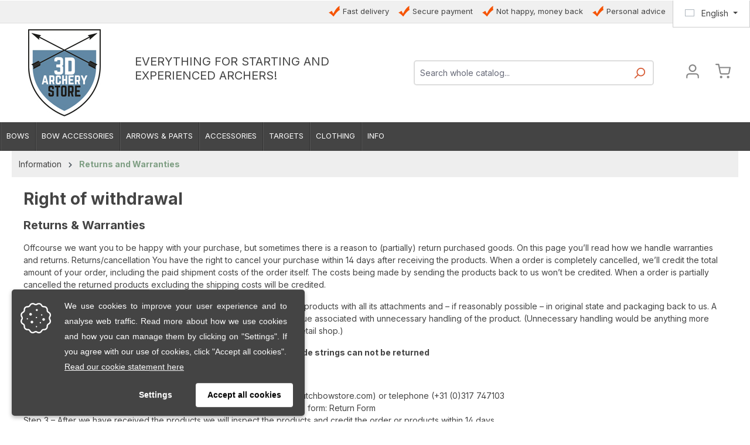

--- FILE ---
content_type: text/html; charset=UTF-8
request_url: https://www.3darcherystore.com/Information/Returns-and-Warranties/
body_size: 15296
content:
<!DOCTYPE html>
<html lang="en-GB"
      itemscope="itemscope"
      itemtype="https://schema.org/WebPage">


    
                            
    <head>
        
                                    <meta charset="utf-8">
            
                            <meta name="viewport"
                      content="width=device-width, initial-scale=1, shrink-to-fit=no">
            
                            <meta name="author"
                      content="">
                <meta name="robots"
                      content="index,follow">
                <meta name="revisit-after"
                      content="15 days">
                <meta name="keywords"
                      content="">
                <meta name="description"
                      content="">
            
                            <meta property="og:url"
                        content="https://www.3darcherystore.com/Information/Returns-and-Warranties/"/>
                <meta property="og:type"
                        content="website"/>
                <meta property="og:site_name"
                        content="3D Archery Store"/>
                <meta property="og:title"
                        content="
                                                                                                
                                                        "/>


                <meta property="og:description"
                        content=""/>
                <meta property="og:image"
                        content="https://www.3darcherystore.com/media/71/4a/d0/1651651081/3D-Logo.jpg?ts=1651651081"/>
                <meta name="twitter:card"
                        content="summary"/>
                <meta name="twitter:site"
                        content="3D Archery Store"/>
                <meta name="twitter:title"
                        content="
                                                                                                                        
                                                                        "/>
                <meta name="twitter:description"
                        content=""/>
                <meta name="twitter:image"
                        content="https://www.3darcherystore.com/media/71/4a/d0/1651651081/3D-Logo.jpg?ts=1651651081"/>
        
                            <meta itemprop="copyrightHolder"
                      content="3D Archery Store">
                <meta itemprop="copyrightYear"
                      content="">
                <meta itemprop="isFamilyFriendly"
                      content="true">
                <meta itemprop="image"
                      content="https://www.3darcherystore.com/media/71/4a/d0/1651651081/3D-Logo.jpg?ts=1651651081">
            
                                            <meta name="theme-color"
                      content="#ffffff">
                            
                                                <link rel="alternate" hreflang="nl-NL" href="http://www.3darcherystore.nl/Informatie/Retourneren-en-garantie/">
                                    <link rel="alternate" hreflang="x-default" href="https://www.3darcherystore.nl/Informatie/Retourneren-en-garantie/">
                                    <link rel="alternate" hreflang="nl-NL" href="https://www.3darcherystore.nl/Informatie/Retourneren-en-garantie/">
                                    <link rel="alternate" hreflang="en-GB" href="http://www.3darcherystore.com/Information/Returns-and-Warranties/">
                                    <link rel="alternate" hreflang="en-GB" href="https://www.3darcherystore.com/Information/Returns-and-Warranties/">
                                    <link rel="alternate" hreflang="de-DE" href="http://www.3darcherystore.de/Information/Ruecksendungen-Stornierungen/">
                                    <link rel="alternate" hreflang="de-DE" href="https://www.3darcherystore.de/Information/Ruecksendungen-Stornierungen/">
                                    

                
                    <script type="application/ld+json">
            [{"@context":"https:\/\/schema.org","@type":"BreadcrumbList","itemListElement":[{"@type":"ListItem","position":1,"name":"Information","item":"https:\/\/www.3darcherystore.com\/navigation\/3a590143e79f43ae927c688a1b81097c"},{"@type":"ListItem","position":2,"name":"Returns and Warranties","item":"https:\/\/www.3darcherystore.com\/Information\/Returns-and-Warranties\/"}]},{"@context":"https:\/\/schema.org","@type":"Organization"}]
        </script>
            

                                                <link rel="shortcut icon"
                  href="https://www.3darcherystore.com/media/72/6c/26/1641295137/index.ico?ts=1641295137">
        
            
                                                        <link rel="apple-touch-icon"
                  href="https://www.3darcherystore.com/media/42/d3/6c/1641295087/3DArcheryStore_logo_def_wit_logo.png?ts=1641295087">
                    
            
        <link rel="canonical" href="https://www.3darcherystore.com/Information/Returns-and-Warranties/" />
            <title itemprop="name"></title>

                                                                                <link rel="stylesheet"
                      href="https://www.3darcherystore.com/theme/53c2a188be117e5c73cc9ac8e0d373f4/css/all.css?1767105194">
                                    
    <style type="text/css">
                                                            .bonus-system-redeem-points-container, .bonus-system-points-container,.bonus-system-points-header-container, .bonus-system-get-points-container  {
                background-color: #fcfcfc !important;
            }
            .badge-bonus-product {
                                    color: #ffffff !important;
                                background-color: #fcfcfc !important;
            }
            .sidebar-bonus-header {
                background-color: #fcfcfc !important;
            }
        
        .bonus-brand {
                            background-color: #7e9e83 !important;
                                        color: #ffffff !important;
                    }
                    .bonus-text {
                color: #333 !important;
            }
            .sidebar-bonus-header {
                color: #333 !important;
            }
            .bonus-system-points-header-container .bonus-text .nav-link.dropdown-toggle {
                color: #333 !important;
            }
            .bonus-system-account-left-menu .sidebar-bonus-header .bonus-you-have {
                color: #333 !important;
            }
            .bonus-system-account-left-menu .sidebar-bonus-header .bonus-you-have-points {
                color: #333 !important;
            }
            .bonus-system-points-header-container .bonus-text .nav-link.without-dropdown-toggle {
                color: #333 !important;
            }
                            .bonus-slider-container .noUi-horizontal .noUi-handle {
                background-color: #f10404 !important;
            }
        
        /* Notification on a product detail page */
                    .alert-bonus-points {
                background-color: #7e9e83;
            }
        
        .alert-bonus-points .alert-content-container {
                            color: #333;
                                        background-color: #fcfcfc;
                    }

        /* Button: Buy with points */
        .bonus-products .points-buy-button {
                            color: #ffffff;
                                        background-color: #7e9e83;
                border-color: #7e9e83;
                    }

        .bonus-products .points-buy-button:hover {
                            color: #ffffff;
                                        background-color: color-mix(in srgb, #7e9e83 90%, black 10%);
                border-color: color-mix(in srgb, #7e9e83 90%, black 10%);
                    }
    </style>

            
    
                    
    <script>
        window.features = {"V6_5_0_0":true,"v6.5.0.0":true,"V6_6_0_0":true,"v6.6.0.0":true,"V6_7_0_0":false,"v6.7.0.0":false,"ADDRESS_SELECTION_REWORK":false,"address.selection.rework":false,"DISABLE_VUE_COMPAT":false,"disable.vue.compat":false,"ACCESSIBILITY_TWEAKS":false,"accessibility.tweaks":false,"ADMIN_VITE":false,"admin.vite":false,"TELEMETRY_METRICS":false,"telemetry.metrics":false,"PERFORMANCE_TWEAKS":false,"performance.tweaks":false,"CACHE_REWORK":false,"cache.rework":false,"SSO":false,"sso":false,"RULE_BUILDER":true,"rule.builder":true,"FLOW_BUILDER":true,"flow.builder":true,"RETURNS_MANAGEMENT":true,"returns.management":true,"TEXT_GENERATOR":true,"text.generator":true,"CHECKOUT_SWEETENER":true,"checkout.sweetener":true,"IMAGE_CLASSIFICATION":true,"image.classification":true,"PROPERTY_EXTRACTOR":true,"property.extractor":true,"REVIEW_SUMMARY":true,"review.summary":true,"REVIEW_TRANSLATOR":true,"review.translator":true,"CONTENT_GENERATOR":true,"content.generator":true,"EXPORT_ASSISTANT":true,"export.assistant":true,"CAPTCHA":true,"captcha":true,"NATURAL_LANGUAGE_SEARCH":true,"natural.language.search":true,"IMAGE_UPLOAD_SEARCH":true,"image.upload.search":true,"SPATIAL_CMS_ELEMENT":true,"spatial.cms.element":true,"TEXT_TO_IMAGE_GENERATION":true,"text.to.image.generation":true,"SPATIAL_SCENE_EDITOR":false,"spatial.scene.editor":false};
    </script>
        
                                                        
            <script>
                                    window.gtagActive = true;
                    window.gtagURL = 'https://www.googletagmanager.com/gtag/js?id=UA-27277638-17';
                    window.controllerName = 'navigation';
                    window.actionName = 'index';
                    window.trackOrders = '1';
                    window.gtagTrackingId = 'UA-27277638-17';
                    window.dataLayer = window.dataLayer || [];
                    window.gtagConfig = {
                        'anonymize_ip': '1',
                        'cookie_domain': 'none',
                        'cookie_prefix': '_swag_ga',
                    };

                    function gtag() { dataLayer.push(arguments); }
                            </script>
            
            <script>
            window.dataLayer = window.dataLayer || [];
            function gtag() { dataLayer.push(arguments); }

            (() => {
                const analyticsStorageEnabled = document.cookie.split(';').some((item) => item.trim().includes('google-analytics-enabled=1'));
                const adsEnabled = document.cookie.split(';').some((item) => item.trim().includes('google-ads-enabled=1'));

                // Always set a default consent for consent mode v2
                gtag('consent', 'default', {
                    'ad_user_data': adsEnabled ? 'granted' : 'denied',
                    'ad_storage': adsEnabled ? 'granted' : 'denied',
                    'ad_personalization': adsEnabled ? 'granted' : 'denied',
                    'analytics_storage': analyticsStorageEnabled ? 'granted' : 'denied'
                });
            })();
        </script>
            

    
                    

                        <script                     type="text/javascript">
                window.ga4CustomUrl = '';
            </script>
            
                                                                                        
    
                                                                                                <script                         type="text/javascript">
                    window.googleAnalyticsEnabled = false;
                    window.googleAdsEnabled = false;
                    window.ga4Enabled = false;
                    window.googleTagEnabled = false;

                    window.metaAdsEnabled = false;
                    window.microsoftAdsEnabled = false;
                    window.pinterestAdsEnabled = false;
                    window.tiktokAdsEnabled = false;


                                        window.ga4CookieConfig = 'keine';
                    

                                        window.generateLeadValue = '1';
                                        window.ga4Currency = 'EUR';

                </script>
                                                            <script                             type="text/javascript">
                        window.ga4TagId = 'GTM-TFTRRF3';
                        window.dataLayer = window.dataLayer || [];
                        window.googleTagEnabled = true;
                        window.ga4Enabled = true;
                        window.ga4controllerName = 'navigation';
                        window.ga4controllerAction = 'index';
                        window.ga4activeNavigationId = 'f9e60fb4f9694e4981b5b1381557b92b';
                        window.ga4activeNavigationName = 'Returns and Warranties';
                        window.ga4affiliation = '3D Archery Store';
                        window.ga4salesChannelName = '3D Archery Store';
                        window.ga4salesChannelId = '203aef2faf2c41cfb80fc233de45af24';
                        if (localStorage.getItem("ga4UserId")) window.ga4UserId = localStorage.getItem("ga4UserId");
                        if (localStorage.getItem("ga4CustomerLifetimeValue")) window.ga4CustomerLifetimeValue = localStorage.getItem("ga4CustomerLifetimeValue");
                        if (localStorage.getItem("ga4CustomerOrderCount")) window.ga4CustomerOrderCount = localStorage.getItem("ga4CustomerOrderCount");

                                                window.ga4upCoupon = false;
                                                                        window.ga4gpCoupon = false;
                                                                        window.customTagManager = false;
                                                                        window.ga4AdvancedConsentMode = false;
                                                                        window.ga4ActiveConsentMode = true;
                                                                        window.metaAdsEnabled = true;
                        
                                                window.microsoftAdsEnabled = true;

                        
                                                window.pinterestAdsEnabled = true;
                        
                                                window.tiktokAdsEnabled = true;
                                            </script>
                                                                                            <script                             type="text/javascript">
                        window.googleAnalyticsEnabled = true;
                    </script>
                                    
                                    <script                         type="text/javascript">
                    window.googleAdsEnabled = true;
                                        window.conversionConfiguration = 'brutto';
                                    </script>

                    
        
            <script                     type="text/javascript">
                            window.ga4Guest = false;
                        </script>

                            <script                         type="text/javascript">
                    window.ga4UserLoggedIn = false;
                    if (localStorage.getItem("loginSent")) localStorage.removeItem("loginSent");
                    if (localStorage.getItem("signUpSent")) localStorage.removeItem("signUpSent");
                </script>
            
            
                        
                
    
    
            
                    
    

                                
            <script type="text/javascript"
                                src='https://www.google.com/recaptcha/api.js?render=6LcMTQUqAAAAAO6zznqtIZtVgl1NqcAI7XG1U25S'
                defer></script>
        <script>
                                        window.googleReCaptchaV3Active = true;
                    </script>
            

    
                
        
                                    <script>
                window.activeNavigationId = 'f9e60fb4f9694e4981b5b1381557b92b';
                window.router = {
                    'frontend.cart.offcanvas': '/checkout/offcanvas',
                    'frontend.cookie.offcanvas': '/cookie/offcanvas',
                    'frontend.checkout.finish.page': '/checkout/finish',
                    'frontend.checkout.info': '/widgets/checkout/info',
                    'frontend.menu.offcanvas': '/widgets/menu/offcanvas',
                    'frontend.cms.page': '/widgets/cms',
                    'frontend.cms.navigation.page': '/widgets/cms/navigation',
                    'frontend.account.addressbook': '/widgets/account/address-book',
                    'frontend.country.country-data': '/country/country-state-data',
                    'frontend.app-system.generate-token': '/app-system/Placeholder/generate-token',
                    };
                window.salesChannelId = '203aef2faf2c41cfb80fc233de45af24';
            </script>
        

    
    
                                <script>
                
                window.breakpoints = {"xs":0,"sm":576,"md":768,"lg":992,"xl":1200,"xxl":1400};
            </script>
        
        
                        <script src="https://code.jquery.com/jquery-3.7.1.slim.min.js" integrity="sha256-kmHvs0B+OpCW5GVHUNjv9rOmY0IvSIRcf7zGUDTDQM8=" crossorigin="anonymous"></script>

                            <script>
                window.themeAssetsPublicPath = 'https://www.3darcherystore.com/theme/41c54dcb13f344f8b3c249a7822b48dc/assets/';
            </script>
        
                        
    <script>
        window.validationMessages = {"required":"Input should not be empty.","email":"Invalid email address. Email addresses must use the format \"user@example.com\".","confirmation":"Confirmation field does not match.","minLength":"Input is too short."};
    </script>
        
                                                        <script>
                        window.themeJsPublicPath = 'https://www.3darcherystore.com/theme/53c2a188be117e5c73cc9ac8e0d373f4/js/';
                    </script>
                                            <script type="text/javascript" src="https://www.3darcherystore.com/theme/53c2a188be117e5c73cc9ac8e0d373f4/js/storefront/storefront.js?1767105194" defer></script>
                                            <script type="text/javascript" src="https://www.3darcherystore.com/theme/53c2a188be117e5c73cc9ac8e0d373f4/js/cbax-modul-breadcrumb-modified/cbax-modul-breadcrumb-modified.js?1767105194" defer></script>
                                            <script type="text/javascript" src="https://www.3darcherystore.com/theme/53c2a188be117e5c73cc9ac8e0d373f4/js/mltisafe-multi-safepay/mltisafe-multi-safepay.js?1767105194" defer></script>
                                            <script type="text/javascript" src="https://www.3darcherystore.com/theme/53c2a188be117e5c73cc9ac8e0d373f4/js/ecomwise-general/ecomwise-general.js?1767105194" defer></script>
                                            <script type="text/javascript" src="https://www.3darcherystore.com/theme/53c2a188be117e5c73cc9ac8e0d373f4/js/dne-custom-css-js/dne-custom-css-js.js?1767105194" defer></script>
                                            <script type="text/javascript" src="https://www.3darcherystore.com/theme/53c2a188be117e5c73cc9ac8e0d373f4/js/acris-separate-street-c-s/acris-separate-street-c-s.js?1767105194" defer></script>
                                            <script type="text/javascript" src="https://www.3darcherystore.com/theme/53c2a188be117e5c73cc9ac8e0d373f4/js/d-i-sco-g-a4/d-i-sco-g-a4.js?1767105194" defer></script>
                                            <script type="text/javascript" src="https://www.3darcherystore.com/theme/53c2a188be117e5c73cc9ac8e0d373f4/js/cbax-modul-analytics/cbax-modul-analytics.js?1767105194" defer></script>
                                            <script type="text/javascript" src="https://www.3darcherystore.com/theme/53c2a188be117e5c73cc9ac8e0d373f4/js/dvsn-set-configurator/dvsn-set-configurator.js?1767105194" defer></script>
                                            <script type="text/javascript" src="https://www.3darcherystore.com/theme/53c2a188be117e5c73cc9ac8e0d373f4/js/subscription/subscription.js?1767105194" defer></script>
                                            <script type="text/javascript" src="https://www.3darcherystore.com/theme/53c2a188be117e5c73cc9ac8e0d373f4/js/checkout-sweetener/checkout-sweetener.js?1767105194" defer></script>
                                            <script type="text/javascript" src="https://www.3darcherystore.com/theme/53c2a188be117e5c73cc9ac8e0d373f4/js/text-translator/text-translator.js?1767105194" defer></script>
                                            <script type="text/javascript" src="https://www.3darcherystore.com/theme/53c2a188be117e5c73cc9ac8e0d373f4/js/employee-management/employee-management.js?1767105194" defer></script>
                                            <script type="text/javascript" src="https://www.3darcherystore.com/theme/53c2a188be117e5c73cc9ac8e0d373f4/js/quick-order/quick-order.js?1767105194" defer></script>
                                            <script type="text/javascript" src="https://www.3darcherystore.com/theme/53c2a188be117e5c73cc9ac8e0d373f4/js/advanced-search/advanced-search.js?1767105194" defer></script>
                                            <script type="text/javascript" src="https://www.3darcherystore.com/theme/53c2a188be117e5c73cc9ac8e0d373f4/js/captcha/captcha.js?1767105194" defer></script>
                                            <script type="text/javascript" src="https://www.3darcherystore.com/theme/53c2a188be117e5c73cc9ac8e0d373f4/js/quote-management/quote-management.js?1767105194" defer></script>
                                            <script type="text/javascript" src="https://www.3darcherystore.com/theme/53c2a188be117e5c73cc9ac8e0d373f4/js/a-i-search/a-i-search.js?1767105194" defer></script>
                                            <script type="text/javascript" src="https://www.3darcherystore.com/theme/53c2a188be117e5c73cc9ac8e0d373f4/js/spatial-cms-element/spatial-cms-element.js?1767105194" defer></script>
                                            <script type="text/javascript" src="https://www.3darcherystore.com/theme/53c2a188be117e5c73cc9ac8e0d373f4/js/order-approval/order-approval.js?1767105194" defer></script>
                                            <script type="text/javascript" src="https://www.3darcherystore.com/theme/53c2a188be117e5c73cc9ac8e0d373f4/js/shopping-list/shopping-list.js?1767105194" defer></script>
                                            <script type="text/javascript" src="https://www.3darcherystore.com/theme/53c2a188be117e5c73cc9ac8e0d373f4/js/prems-bonus-system/prems-bonus-system.js?1767105194" defer></script>
                                                            </head>

    <body class="is-ctl-navigation is-act-index">

            
                
    
    
            <div id="page-top" class="skip-to-content bg-primary-subtle text-primary-emphasis overflow-hidden" tabindex="-1">
            <div class="container skip-to-content-container d-flex justify-content-center visually-hidden-focusable">
                                                                                        <a href="#content-main" class="skip-to-content-link d-inline-flex text-decoration-underline m-1 p-2 fw-bold gap-2">
                                Skip to main content
                            </a>
                                            
                                                                        <a href="#header-main-search-input" class="skip-to-content-link d-inline-flex text-decoration-underline m-1 p-2 fw-bold gap-2 d-none d-sm-block">
                                Skip to search
                            </a>
                                            
                                                                        <a href="#main-navigation-menu" class="skip-to-content-link d-inline-flex text-decoration-underline m-1 p-2 fw-bold gap-2 d-none d-lg-block">
                                Skip to main navigation
                            </a>
                                                                        </div>
        </div>
        
                            
                <noscript class="noscript-main">
                
    <div role="alert"
         aria-live="polite"
                  class="alert alert-info alert-has-icon">
                                                                        
                                                            <span class="icon icon-info" aria-hidden="true">
                                        <svg xmlns="http://www.w3.org/2000/svg" xmlns:xlink="http://www.w3.org/1999/xlink" width="24" height="24" viewBox="0 0 24 24"><defs><path d="M12 7c.5523 0 1 .4477 1 1s-.4477 1-1 1-1-.4477-1-1 .4477-1 1-1zm1 9c0 .5523-.4477 1-1 1s-1-.4477-1-1v-5c0-.5523.4477-1 1-1s1 .4477 1 1v5zm11-4c0 6.6274-5.3726 12-12 12S0 18.6274 0 12 5.3726 0 12 0s12 5.3726 12 12zM12 2C6.4772 2 2 6.4772 2 12s4.4772 10 10 10 10-4.4772 10-10S17.5228 2 12 2z" id="icons-default-info" /></defs><use xlink:href="#icons-default-info" fill="#758CA3" fill-rule="evenodd" /></svg>
                    </span>
                                                        
                                    
                    <div class="alert-content-container">
                                                    
                                                        <div class="alert-content">                                                    To be able to use the full range of Shopware 6, we recommend activating Javascript in your browser.
                                                                </div>                
                                                                </div>
            </div>
            </noscript>
        

                                    <div class="header-container">
                    
    
                <header class="header-main">
                                                                <div class="container">
                                            
	<div class="top-header-wrapper">
		<div class="top-header-custom">
			<div class="content">
			<div class="top-header-text">
					<ul class="header-custom-text">
						

			                
				 
				<ul class="headerul2">
<li class="usp">Fast delivery</li>
<li class="usp">Secure payment</li>
<li class="usp">Not happy, money back</li>
<li class="usp">Personal advice</li>
</ul>
 
                                    


					</ul>	
				</div>	   
			</div>
			<div class="top-bar d-none d-lg-block change-lang">
				<nav class="top-bar-nav">
											
                
            <div class="top-bar-nav-item top-bar-language">
                            <form method="post"
                      action="/checkout/language"
                      class="language-form"
                      data-form-auto-submit="true">
                                                                                            
                        <div class="languages-menu dropdown">
                            <button class="btn dropdown-toggle top-bar-nav-btn"
                                    type="button"
                                    id="languagesDropdown-top-bar"
                                    data-bs-toggle="dropdown"
                                    aria-haspopup="true"
                                    aria-expanded="false"
                                    aria-label="Change language (English is the current language)">
                                <span aria-hidden="true" class="top-bar-list-icon language-flag country-gb language-en"></span>
                                                                <span class="top-bar-nav-text">English</span>
                            </button>

                                                            <ul class="top-bar-list dropdown-menu dropdown-menu-end"
                                    aria-label="Available languages">
                                                                            
                                                                                                                        <li class="top-bar-list-item dropdown-item">
                                                                                                                                                                                            
                                                                                                                                                    <label class="top-bar-list-label"
                                                           for="top-bar-fe332118a4d04f2f84f71667e5b01a3a">
                                                        <input id="top-bar-fe332118a4d04f2f84f71667e5b01a3a"
                                                               class="top-bar-list-radio"
                                                               value="fe332118a4d04f2f84f71667e5b01a3a"
                                                               name="languageId"
                                                               type="radio"
                                                            >
                                                        <span aria-hidden="true" class="top-bar-list-icon language-flag country-de language-de"></span>
                                                        Deutsch
                                                    </label>
                                                
                                                                                                                                    </li>
                                                                            
                                                                                                                        <li class="top-bar-list-item dropdown-item">
                                                                                                                                                                                            
                                                                                                                                                    <label class="top-bar-list-label"
                                                           for="top-bar-2fbb5fe2e29a4d70aa5854ce7ce3e20b">
                                                        <input id="top-bar-2fbb5fe2e29a4d70aa5854ce7ce3e20b"
                                                               class="top-bar-list-radio"
                                                               value="2fbb5fe2e29a4d70aa5854ce7ce3e20b"
                                                               name="languageId"
                                                               type="radio"
                                                            >
                                                        <span aria-hidden="true" class="top-bar-list-icon language-flag country-nl language-nl"></span>
                                                        Dutch
                                                    </label>
                                                
                                                                                                                                    </li>
                                                                            
                                                                                                                        <li class="top-bar-list-item dropdown-item item-checked active">
                                                                                                                                                                                            
                                                                                                                                                    <label class="top-bar-list-label"
                                                           for="top-bar-52752a00c7c346c09d4a2a2d8a778266">
                                                        <input id="top-bar-52752a00c7c346c09d4a2a2d8a778266"
                                                               class="top-bar-list-radio"
                                                               value="52752a00c7c346c09d4a2a2d8a778266"
                                                               name="languageId"
                                                               type="radio"
                                                             checked>
                                                        <span aria-hidden="true" class="top-bar-list-icon language-flag country-gb language-en"></span>
                                                        English
                                                    </label>
                                                
                                                                                                                                    </li>
                                                                    </ul>
                                                    </div>

                        <input name="redirectTo" type="hidden" value="frontend.navigation.page">

                                                    <input name="redirectParameters[_httpCache]" type="hidden" value="1">
                                                    <input name="redirectParameters[navigationId]" type="hidden" value="f9e60fb4f9694e4981b5b1381557b92b">
                                                            </form>
                    </div>
    					
											
                
    					
				</nav>
			</div>
		</div>
	</div>
    
            <div class="row align-items-center header-row">
                            <div class="col-12 col-lg-auto header-logo-col pb-sm-2 my-3 m-lg-0">
                        <div class="header-logo-main text-center">
                    <a class="header-logo-main-link"
               href="/"
               title="Go to homepage">
                                    <picture class="header-logo-picture d-block m-auto">
                                                                                                <source srcset="https://www.3darcherystore.com/media/0a/37/bc/1641295074/3DArcheryStore_logo_def_wit_logo_%281%29.png?ts=1641295074"
                                        media="(min-width: 768px) and (max-width: 991px)">
                                                    
                               

                                                                                                <source srcset="https://www.3darcherystore.com/media/dd/55/5a/1641295081/3DArcheryStore_logo_def_wit_logo_%282%29.png?ts=1641295081"
                                        media="(max-width: 767px)">
                                                    
    
                                                                                                <img src="https://www.3darcherystore.com/media/71/4a/d0/1651651081/3D-Logo.jpg?ts=1651651081"
                                     alt="Go to homepage"
                                     class="img-fluid header-logo-main-img">
                                                    
                        </picture>
                            </a>
            </div>
                </div>
            
               
    
        <div class="col-12 header-badge col-sm-auto order-sm-1">
                        
                            <div> <h4><span style="font-weight: normal;">EVERYTHING FOR STARTING AND <br>EXPERIENCED ARCHERS!</span></h4> </div>
                                                </div>

                        <div class="col-12 order-2 col-sm order-sm-1 header-search-col">
                    <div class="row">
                        <div class="col-sm-auto d-none d-sm-block d-lg-none">
                                                            <div class="nav-main-toggle">
                                                                            <button
                                            class="btn nav-main-toggle-btn header-actions-btn"
                                            type="button"
                                            data-off-canvas-menu="true"
                                            aria-label="Menu"
                                        >
                                                                                                    <span class="icon icon-stack">
                                        <svg xmlns="http://www.w3.org/2000/svg" xmlns:xlink="http://www.w3.org/1999/xlink" width="24" height="24" viewBox="0 0 24 24"><defs><path d="M3 13c-.5523 0-1-.4477-1-1s.4477-1 1-1h18c.5523 0 1 .4477 1 1s-.4477 1-1 1H3zm0-7c-.5523 0-1-.4477-1-1s.4477-1 1-1h18c.5523 0 1 .4477 1 1s-.4477 1-1 1H3zm0 14c-.5523 0-1-.4477-1-1s.4477-1 1-1h18c.5523 0 1 .4477 1 1s-.4477 1-1 1H3z" id="icons-default-stack" /></defs><use xlink:href="#icons-default-stack" fill="#758CA3" fill-rule="evenodd" /></svg>
                    </span>
                                                                                        </button>
                                                                    </div>
                                                    </div>
                        <div class="col">
                            
    <div id="searchCollapse">
        <div class="header-search">
            <form action="/search"
                  method="get"
                  data-search-form="true"
                  data-search-widget="true"
                  data-search-widget-options='{&quot;searchWidgetMinChars&quot;:2}'
                  data-url="/suggest?search="
                  class="header-search-form">
                                                            <div class="input-group">
                                                            <input
                                    type="search"
                                    id="header-main-search-input"
                                    name="search"
                                    class="form-control header-search-input"
                                    autocomplete="off"
                                    autocapitalize="off"
                                    placeholder="Search whole catalog..."
                                    aria-label="Search whole catalog..."
                                    role="combobox"
                                    aria-autocomplete="list"
                                    aria-controls="search-suggest-listbox"
                                    aria-expanded="false"
                                    aria-describedby="search-suggest-result-info"
                                    value="">
                            
                                                            <button type="submit"
                                        class="btn header-search-btn"
                                        aria-label="Search">
                                    <span class="header-search-icon">
                                                <span class="icon icon-search">
                                        <svg xmlns="http://www.w3.org/2000/svg" xmlns:xlink="http://www.w3.org/1999/xlink" width="24" height="24" viewBox="0 0 24 24"><defs><path d="M10.0944 16.3199 4.707 21.707c-.3905.3905-1.0237.3905-1.4142 0-.3905-.3905-.3905-1.0237 0-1.4142L8.68 14.9056C7.6271 13.551 7 11.8487 7 10c0-4.4183 3.5817-8 8-8s8 3.5817 8 8-3.5817 8-8 8c-1.8487 0-3.551-.627-4.9056-1.6801zM15 16c3.3137 0 6-2.6863 6-6s-2.6863-6-6-6-6 2.6863-6 6 2.6863 6 6 6z" id="icons-default-search" /></defs><use xlink:href="#icons-default-search" fill="#758CA3" fill-rule="evenodd" /></svg>
                    </span>
                                        </span>
                                </button>
                            
                                                            <button class="btn header-close-btn js-search-close-btn d-none"
                                        type="button"
                                        aria-label="Close the dropdown search">
                                    <span class="header-close-icon">
                                                <span class="icon icon-x">
                                        <svg xmlns="http://www.w3.org/2000/svg" xmlns:xlink="http://www.w3.org/1999/xlink" width="24" height="24" viewBox="0 0 24 24"><defs><path d="m10.5858 12-7.293-7.2929c-.3904-.3905-.3904-1.0237 0-1.4142.3906-.3905 1.0238-.3905 1.4143 0L12 10.5858l7.2929-7.293c.3905-.3904 1.0237-.3904 1.4142 0 .3905.3906.3905 1.0238 0 1.4143L13.4142 12l7.293 7.2929c.3904.3905.3904 1.0237 0 1.4142-.3906.3905-1.0238.3905-1.4143 0L12 13.4142l-7.2929 7.293c-.3905.3904-1.0237.3904-1.4142 0-.3905-.3906-.3905-1.0238 0-1.4143L10.5858 12z" id="icons-default-x" /></defs><use xlink:href="#icons-default-x" fill="#758CA3" fill-rule="evenodd" /></svg>
                    </span>
                                        </span>
                                </button>
                                                    </div>
                    
                            </form>
        </div>
    </div>
                        </div>
                    </div>
                </div>
            


                            <div class="col-12 order-1 col-sm-auto order-sm-2 header-actions-col">
                    <div class="row g-0">
                                                    <div class="col d-sm-none">
                                <div class="menu-button">
                                                                            <button
                                            class="btn nav-main-toggle-btn header-actions-btn"
                                            type="button"
                                            data-off-canvas-menu="true"
                                            aria-label="Menu"
                                        >
                                                                                                    <span class="icon icon-stack">
                                        <svg xmlns="http://www.w3.org/2000/svg" xmlns:xlink="http://www.w3.org/1999/xlink" width="24" height="24" viewBox="0 0 24 24"><use xlink:href="#icons-default-stack" fill="#758CA3" fill-rule="evenodd" /></svg>
                    </span>
                                                                                        </button>
                                                                    </div>
                            </div>
                        
                        
                        
                                                                        <div class="col-auto">
                                <div class="account-menu">
                                        <div class="dropdown">
                    <button class="btn account-menu-btn header-actions-btn"
                    type="button"
                    id="accountWidget"
                    data-account-menu="true"
                    data-bs-toggle="dropdown"
                    aria-haspopup="true"
                    aria-expanded="false"
                    aria-label="Your account"
                    title="Your account">
                        <span class="icon icon-avatar">
                                        <svg xmlns="http://www.w3.org/2000/svg" xmlns:xlink="http://www.w3.org/1999/xlink" width="24" height="24" viewBox="0 0 24 24"><defs><path d="M12 3C9.7909 3 8 4.7909 8 7c0 2.2091 1.7909 4 4 4 2.2091 0 4-1.7909 4-4 0-2.2091-1.7909-4-4-4zm0-2c3.3137 0 6 2.6863 6 6s-2.6863 6-6 6-6-2.6863-6-6 2.6863-6 6-6zM4 22.099c0 .5523-.4477 1-1 1s-1-.4477-1-1V20c0-2.7614 2.2386-5 5-5h10.0007c2.7614 0 5 2.2386 5 5v2.099c0 .5523-.4477 1-1 1s-1-.4477-1-1V20c0-1.6569-1.3431-3-3-3H7c-1.6569 0-3 1.3431-3 3v2.099z" id="icons-default-avatar" /></defs><use xlink:href="#icons-default-avatar" fill="#758CA3" fill-rule="evenodd" /></svg>
                    </span>
                </button>
        
                    <div class="dropdown-menu dropdown-menu-end account-menu-dropdown js-account-menu-dropdown"
                 aria-labelledby="accountWidget">
                

        
            <div class="offcanvas-header">
                            <button class="btn btn-secondary offcanvas-close js-offcanvas-close">
                                                    <span class="icon icon-x icon-sm">
                                        <svg xmlns="http://www.w3.org/2000/svg" xmlns:xlink="http://www.w3.org/1999/xlink" width="24" height="24" viewBox="0 0 24 24"><use xlink:href="#icons-default-x" fill="#758CA3" fill-rule="evenodd" /></svg>
                    </span>
                        
                                            Close menu
                                    </button>
                    </div>
    
            <div class="offcanvas-body">
                <div class="account-menu">
                                                <div class="dropdown-header account-menu-header">
                    Your account
                </div>
                    
    
                                    <div class="account-menu-login">
                                            <a href="/account/login"
                           title="Log in"
                           class="btn btn-primary account-menu-login-button">
                            Log in
                        </a>
                    
                                            <div class="account-menu-register">
                            or
                            <a href="/account/login"
                               title="Sign up">
                                sign up
                            </a>
                        </div>
                                    </div>
                    
                    <div class="account-menu-links">
                    <div class="header-account-menu">
        <div class="card account-menu-inner">
                                                    
    
                                                <nav class="list-group list-group-flush account-aside-list-group">
                                                                                                                                <a href="/account"
                                   title="Overview"
                                   class="list-group-item list-group-item-action account-aside-item"
                                   >
                                    Overview
                                </a>
                            

                                                                <a href="/account/profile"
                                   title="Your profile"
                                   class="list-group-item list-group-item-action account-aside-item"
                                   >
                                    Your profile
                                </a>
                            

                
                
                                                            <a href="/account/address"
                                   title="Addresses"
                                   class="list-group-item list-group-item-action account-aside-item"
                                   >
                                    Addresses
                                </a>
                            
                                                                                                                        <a href="/account/payment"
                                   title="Payment methods"
                                   class="list-group-item list-group-item-action account-aside-item"
                                   >
                                    Payment methods
                                </a>
                                                            
                                                                <a href="/account/order"
                                   title="Orders"
                                   class="list-group-item list-group-item-action account-aside-item"
                                   >
                                    Orders
                                </a>
                            

                                        

        

                

                

            

    
                        </nav>
                            
                                                </div>
    </div>
            </div>
            </div>
        </div>
                </div>
            </div>
                                </div>
                            </div>
                        

                                                    <div class="col-auto">
                                <div
                                    class="header-cart"
                                    data-off-canvas-cart="true"
                                >
                                    <a
                                        class="btn header-cart-btn header-actions-btn"
                                        href="/checkout/cart"
                                        data-cart-widget="true"
                                        title="Shopping cart"
                                        aria-labelledby="cart-widget-aria-label"
                                        aria-haspopup="true"
                                    >
                                            <span class="header-cart-icon">
                <span class="icon icon-custom-icons icon-custom-icons-shopping-cart">
                                        <svg xmlns="http://www.w3.org/2000/svg" width="28" height="28" viewBox="0 0 24 24" fill="none" stroke="#888888" stroke-width="2" stroke-linecap="round" stroke-linejoin="round" class="feather feather-shopping-cart"><circle cx="9" cy="21" r="1"></circle><circle cx="20" cy="21" r="1"></circle><path d="M1 1h4l2.68 13.39a2 2 0 0 0 2 1.61h9.72a2 2 0 0 0 2-1.61L23 6H6"></path></svg>
                    </span>
        </span>
                                        </a>
                                </div>
                            </div>
                                            </div>
                </div>
                    </div>
                            </div>
                                    </header>
            

                                            <div class="nav-main">
                                                                                            
    <div class="main-navigation"
         id="mainNavigation"
         data-flyout-menu="true">
                    <div class="container">
                                    <nav class="nav main-navigation-menu"
                        id="main-navigation-menu"
                        aria-label="Main navigation"
                        itemscope="itemscope"
                        itemtype="https://schema.org/SiteNavigationElement">
                        
                                                                                    <a class="nav-link main-navigation-link nav-item-75ee75de36734b9da7243ecfade9cc12  home-link"
                                    href="/"
                                    itemprop="url"
                                    title="Home">
                                    <div class="main-navigation-link-text">
                                        <span itemprop="name">Home</span>
                                    </div>
                                </a>
                                                    
                                                    
                                                                                            
                                            <a class="nav-link main-navigation-link"
            href="https://www.3darcherystore.com/Bows/"
            itemprop="url"
            data-flyout-menu-trigger="458b89ebce7d46799bef6cf60b4b5a5c"                        title="Bows">
            <div class="main-navigation-link-text sub">
                <span itemprop="name">Bows</span>
            </div>
        </a>
                                                                                                
                                            <a class="nav-link main-navigation-link"
            href="https://www.3darcherystore.com/Bow-Accessories/"
            itemprop="url"
            data-flyout-menu-trigger="5419bedc0991401a9fa640ae443129f3"                        title="Bow Accessories">
            <div class="main-navigation-link-text sub">
                <span itemprop="name">Bow Accessories</span>
            </div>
        </a>
                                                                                                
                                            <a class="nav-link main-navigation-link"
            href="https://www.3darcherystore.com/Arrows-parts/"
            itemprop="url"
            data-flyout-menu-trigger="fda169d911154aa5b8a5d377c6f4349e"                        title="Arrows &amp; parts">
            <div class="main-navigation-link-text sub">
                <span itemprop="name">Arrows &amp; parts</span>
            </div>
        </a>
                                                                                                
                                            <a class="nav-link main-navigation-link"
            href="https://www.3darcherystore.com/Accessories/"
            itemprop="url"
            data-flyout-menu-trigger="4d99ce7150f7410b84aaec14ad221518"                        title="Accessories">
            <div class="main-navigation-link-text sub">
                <span itemprop="name">Accessories</span>
            </div>
        </a>
                                                                                                
                                            <a class="nav-link main-navigation-link"
            href="https://www.3darcherystore.com/Targets/"
            itemprop="url"
            data-flyout-menu-trigger="c4407acdaa6246a29c984720d4aeebec"                        title="Targets">
            <div class="main-navigation-link-text sub">
                <span itemprop="name">Targets</span>
            </div>
        </a>
                                                                                                
                                            <a class="nav-link main-navigation-link"
            href="https://www.3darcherystore.com/Clothing/"
            itemprop="url"
            data-flyout-menu-trigger="3b5eefb1fa8348209849cdbf4eefa4af"                        title="Clothing">
            <div class="main-navigation-link-text sub">
                <span itemprop="name">Clothing</span>
            </div>
        </a>
                                                                                                
                                            <a class="nav-link main-navigation-link"
            href=""
            itemprop="url"
            data-flyout-menu-trigger="4a8d26c7cdbb4f3b81f681ca806ebbf4"                        title="Info">
            <div class="main-navigation-link-text sub">
                <span itemprop="name">Info</span>
            </div>
        </a>
                                                                            </nav>
                
                                                                                                                                                                                                                                                                                                                                                                                                                                                                                                                                                                                                                                                                                                                                                                        
                                                                        <div class="navigation-flyouts">
                                                                                                                                                                                                        <div class="navigation-flyout"
                                                     data-flyout-menu-id="458b89ebce7d46799bef6cf60b4b5a5c">
                                                    <div class="container">
                                                                                                                            
            <div class="row navigation-flyout-bar">
                            <div class="col">
                    <div class="navigation-flyout-category-link">
                                                                                    <a class="nav-link"
                                   href="https://www.3darcherystore.com/Bows/"
                                   itemprop="url"
                                   title="Bows">
                                                                            Show all Bows
                                                <span class="icon icon-arrow-right icon-primary">
                                        <svg xmlns="http://www.w3.org/2000/svg" xmlns:xlink="http://www.w3.org/1999/xlink" width="16" height="16" viewBox="0 0 16 16"><defs><path id="icons-solid-arrow-right" d="M6.7071 6.2929c-.3905-.3905-1.0237-.3905-1.4142 0-.3905.3905-.3905 1.0237 0 1.4142l3 3c.3905.3905 1.0237.3905 1.4142 0l3-3c.3905-.3905.3905-1.0237 0-1.4142-.3905-.3905-1.0237-.3905-1.4142 0L9 8.5858l-2.2929-2.293z" /></defs><use transform="rotate(-90 9 8.5)" xlink:href="#icons-solid-arrow-right" fill="#758CA3" fill-rule="evenodd" /></svg>
                    </span>
                                                                        </a>
                                                                        </div>
                </div>
            
                            <div class="col-auto">
                    <div class="navigation-flyout-close js-close-flyout-menu">
                                                                                            <span class="icon icon-x">
                                        <svg xmlns="http://www.w3.org/2000/svg" xmlns:xlink="http://www.w3.org/1999/xlink" width="24" height="24" viewBox="0 0 24 24"><use xlink:href="#icons-default-x" fill="#758CA3" fill-rule="evenodd" /></svg>
                    </span>
                                                                            </div>
                </div>
                    </div>
    
            <div class="row navigation-flyout-content">
                            <div class="col">
                    <div class="navigation-flyout-categories">
                                                        
                    
    
    <div class="row navigation-flyout-categories is-level-0">
                                            
                            <div class="col-3 navigation-flyout-col">
                                                                        <a class="nav-item nav-link navigation-flyout-link is-level-0"
                               href="https://www.3darcherystore.com/Bows/One-Piece-Bows/"
                               itemprop="url"
                                                              title="One Piece Bows">
                                <span itemprop="name">One Piece Bows</span>
                            </a>
                                            
                                                                            
        
    
    <div class="navigation-flyout-categories is-level-1">
                                            
                            <div class="navigation-flyout-col">
                                                                        <a class="nav-item nav-link navigation-flyout-link is-level-1"
                               href="https://www.3darcherystore.com/Bows/One-Piece-Bows/Fieldbows/"
                               itemprop="url"
                                                              title="Fieldbows">
                                <span itemprop="name">Fieldbows</span>
                            </a>
                                            
                                                                            
        
    
    <div class="navigation-flyout-categories is-level-2">
            </div>
                                                            </div>
                                                        
                            <div class="navigation-flyout-col">
                                                                        <a class="nav-item nav-link navigation-flyout-link is-level-1"
                               href="https://www.3darcherystore.com/Bows/One-Piece-Bows/Longbows/"
                               itemprop="url"
                                                              title="Longbows">
                                <span itemprop="name">Longbows</span>
                            </a>
                                            
                                                                            
        
    
    <div class="navigation-flyout-categories is-level-2">
            </div>
                                                            </div>
                                                        
                            <div class="navigation-flyout-col">
                                                                        <a class="nav-item nav-link navigation-flyout-link is-level-1"
                               href="https://www.3darcherystore.com/Bows/One-Piece-Bows/Hybridbows/"
                               itemprop="url"
                                                              title="Hybridbows">
                                <span itemprop="name">Hybridbows</span>
                            </a>
                                            
                                                                            
        
    
    <div class="navigation-flyout-categories is-level-2">
            </div>
                                                            </div>
                                                        
                            <div class="navigation-flyout-col">
                                                                        <a class="nav-item nav-link navigation-flyout-link is-level-1"
                               href="https://www.3darcherystore.com/Bows/One-Piece-Bows/Horsebows/"
                               itemprop="url"
                                                              title="Horsebows">
                                <span itemprop="name">Horsebows</span>
                            </a>
                                            
                                                                            
        
    
    <div class="navigation-flyout-categories is-level-2">
            </div>
                                                            </div>
                        </div>
                                                            </div>
                                                        
                            <div class="col-3 navigation-flyout-col">
                                                                        <a class="nav-item nav-link navigation-flyout-link is-level-0"
                               href="https://www.3darcherystore.com/Bows/Take-Down-Bows/"
                               itemprop="url"
                                                              title="Take-Down Bows">
                                <span itemprop="name">Take-Down Bows</span>
                            </a>
                                            
                                                                            
        
    
    <div class="navigation-flyout-categories is-level-1">
                                            
                            <div class="navigation-flyout-col">
                                                                        <a class="nav-item nav-link navigation-flyout-link is-level-1"
                               href="https://www.3darcherystore.com/Bows/Take-Down-Bows/Complete-Bows/"
                               itemprop="url"
                                                              title="Complete Bows">
                                <span itemprop="name">Complete Bows</span>
                            </a>
                                            
                                                                            
        
    
    <div class="navigation-flyout-categories is-level-2">
            </div>
                                                            </div>
                                                        
                            <div class="navigation-flyout-col">
                                                                        <a class="nav-item nav-link navigation-flyout-link is-level-1"
                               href="https://www.3darcherystore.com/Bows/Take-Down-Bows/Risers/"
                               itemprop="url"
                                                              title="Risers">
                                <span itemprop="name">Risers</span>
                            </a>
                                            
                                                                            
        
    
    <div class="navigation-flyout-categories is-level-2">
            </div>
                                                            </div>
                                                        
                            <div class="navigation-flyout-col">
                                                                        <a class="nav-item nav-link navigation-flyout-link is-level-1"
                               href="https://www.3darcherystore.com/Bows/Take-Down-Bows/Limbs/"
                               itemprop="url"
                                                              title="Limbs">
                                <span itemprop="name">Limbs</span>
                            </a>
                                            
                                                                            
        
    
    <div class="navigation-flyout-categories is-level-2">
            </div>
                                                            </div>
                        </div>
                                                            </div>
                        </div>
                                            </div>
                </div>
            
                                                </div>
                                                                                                                </div>
                                                </div>
                                                                                                                                                                                                                                                            <div class="navigation-flyout"
                                                     data-flyout-menu-id="5419bedc0991401a9fa640ae443129f3">
                                                    <div class="container">
                                                                                                                            
            <div class="row navigation-flyout-bar">
                            <div class="col">
                    <div class="navigation-flyout-category-link">
                                                                                    <a class="nav-link"
                                   href="https://www.3darcherystore.com/Bow-Accessories/"
                                   itemprop="url"
                                   title="Bow Accessories">
                                                                            Show all Bow Accessories
                                                <span class="icon icon-arrow-right icon-primary">
                                        <svg xmlns="http://www.w3.org/2000/svg" xmlns:xlink="http://www.w3.org/1999/xlink" width="16" height="16" viewBox="0 0 16 16"><use transform="rotate(-90 9 8.5)" xlink:href="#icons-solid-arrow-right" fill="#758CA3" fill-rule="evenodd" /></svg>
                    </span>
                                                                        </a>
                                                                        </div>
                </div>
            
                            <div class="col-auto">
                    <div class="navigation-flyout-close js-close-flyout-menu">
                                                                                            <span class="icon icon-x">
                                        <svg xmlns="http://www.w3.org/2000/svg" xmlns:xlink="http://www.w3.org/1999/xlink" width="24" height="24" viewBox="0 0 24 24"><use xlink:href="#icons-default-x" fill="#758CA3" fill-rule="evenodd" /></svg>
                    </span>
                                                                            </div>
                </div>
                    </div>
    
            <div class="row navigation-flyout-content">
                            <div class="col">
                    <div class="navigation-flyout-categories">
                                                        
                    
    
    <div class="row navigation-flyout-categories is-level-0">
                                            
                            <div class="col-3 navigation-flyout-col">
                                                                        <a class="nav-item nav-link navigation-flyout-link is-level-0"
                               href="https://www.3darcherystore.com/Bow-Accessories/Strings-Accessories/"
                               itemprop="url"
                                                              title="Strings &amp; Accessories">
                                <span itemprop="name">Strings &amp; Accessories</span>
                            </a>
                                            
                                                                            
        
    
    <div class="navigation-flyout-categories is-level-1">
                                            
                            <div class="navigation-flyout-col">
                                                                        <a class="nav-item nav-link navigation-flyout-link is-level-1"
                               href="https://www.3darcherystore.com/Bow-Accessories/Strings-Accessories/Strings/"
                               itemprop="url"
                                                              title="Strings">
                                <span itemprop="name">Strings</span>
                            </a>
                                            
                                                                            
        
    
    <div class="navigation-flyout-categories is-level-2">
            </div>
                                                            </div>
                                                        
                            <div class="navigation-flyout-col">
                                                                        <a class="nav-item nav-link navigation-flyout-link is-level-1"
                               href="https://www.3darcherystore.com/Bow-Accessories/Strings-Accessories/Stringmaterial/"
                               itemprop="url"
                                                              title="Stringmaterial">
                                <span itemprop="name">Stringmaterial</span>
                            </a>
                                            
                                                                            
        
    
    <div class="navigation-flyout-categories is-level-2">
            </div>
                                                            </div>
                                                        
                            <div class="navigation-flyout-col">
                                                                        <a class="nav-item nav-link navigation-flyout-link is-level-1"
                               href="https://www.3darcherystore.com/Bow-Accessories/Strings-Accessories/String-Silencers/"
                               itemprop="url"
                                                              title="String Silencers">
                                <span itemprop="name">String Silencers</span>
                            </a>
                                            
                                                                            
        
    
    <div class="navigation-flyout-categories is-level-2">
            </div>
                                                            </div>
                                                        
                            <div class="navigation-flyout-col">
                                                                        <a class="nav-item nav-link navigation-flyout-link is-level-1"
                               href="https://www.3darcherystore.com/Bow-Accessories/Strings-Accessories/String-Accessories/"
                               itemprop="url"
                                                              title="String Accessories">
                                <span itemprop="name">String Accessories</span>
                            </a>
                                            
                                                                            
        
    
    <div class="navigation-flyout-categories is-level-2">
            </div>
                                                            </div>
                                                        
                            <div class="navigation-flyout-col">
                                                                        <a class="nav-item nav-link navigation-flyout-link is-level-1"
                               href="https://www.3darcherystore.com/Bow-Accessories/Strings-Accessories/String-Making/"
                               itemprop="url"
                                                              title="String Making">
                                <span itemprop="name">String Making</span>
                            </a>
                                            
                                                                            
        
    
    <div class="navigation-flyout-categories is-level-2">
            </div>
                                                            </div>
                        </div>
                                                            </div>
                                                        
                            <div class="col-3 navigation-flyout-col">
                                                                        <a class="nav-item nav-link navigation-flyout-link is-level-0"
                               href="https://www.3darcherystore.com/Bow-Accessories/Arrowrests-Buttons/"
                               itemprop="url"
                                                              title="Arrowrests &amp; Buttons">
                                <span itemprop="name">Arrowrests &amp; Buttons</span>
                            </a>
                                            
                                                                            
        
    
    <div class="navigation-flyout-categories is-level-1">
                                            
                            <div class="navigation-flyout-col">
                                                                        <a class="nav-item nav-link navigation-flyout-link is-level-1"
                               href="https://www.3darcherystore.com/Bow-Accessories/Arrowrests-Buttons/Stick-on-Rests/"
                               itemprop="url"
                                                              title="Stick-on Rests">
                                <span itemprop="name">Stick-on Rests</span>
                            </a>
                                            
                                                                            
        
    
    <div class="navigation-flyout-categories is-level-2">
            </div>
                                                            </div>
                                                        
                            <div class="navigation-flyout-col">
                                                                        <a class="nav-item nav-link navigation-flyout-link is-level-1"
                               href="https://www.3darcherystore.com/Bow-Accessories/Arrowrests-Buttons/Screw-on-Rests/"
                               itemprop="url"
                                                              title="Screw-on Rests">
                                <span itemprop="name">Screw-on Rests</span>
                            </a>
                                            
                                                                            
        
    
    <div class="navigation-flyout-categories is-level-2">
            </div>
                                                            </div>
                                                        
                            <div class="navigation-flyout-col">
                                                                        <a class="nav-item nav-link navigation-flyout-link is-level-1"
                               href="https://www.3darcherystore.com/Bow-Accessories/Arrowrests-Buttons/Buttons/"
                               itemprop="url"
                                                              title="Buttons">
                                <span itemprop="name">Buttons</span>
                            </a>
                                            
                                                                            
        
    
    <div class="navigation-flyout-categories is-level-2">
            </div>
                                                            </div>
                                                        
                            <div class="navigation-flyout-col">
                                                                        <a class="nav-item nav-link navigation-flyout-link is-level-1"
                               href="https://www.3darcherystore.com/Bow-Accessories/Arrowrests-Buttons/Rest-Button-Parts/"
                               itemprop="url"
                                                              title="Rest &amp; Button Parts">
                                <span itemprop="name">Rest &amp; Button Parts</span>
                            </a>
                                            
                                                                            
        
    
    <div class="navigation-flyout-categories is-level-2">
            </div>
                                                            </div>
                        </div>
                                                            </div>
                                                        
                            <div class="col-3 navigation-flyout-col">
                                                                        <a class="nav-item nav-link navigation-flyout-link is-level-0"
                               href="https://www.3darcherystore.com/Bow-Accessories/Stabilizers/"
                               itemprop="url"
                                                              title="Stabilizers">
                                <span itemprop="name">Stabilizers</span>
                            </a>
                                            
                                                                            
        
    
    <div class="navigation-flyout-categories is-level-1">
                                            
                            <div class="navigation-flyout-col">
                                                                        <a class="nav-item nav-link navigation-flyout-link is-level-1"
                               href="https://www.3darcherystore.com/Bow-Accessories/Stabilizers/Field-3D-Stabilizers/"
                               itemprop="url"
                                                              title="Field &amp; 3D Stabilizers">
                                <span itemprop="name">Field &amp; 3D Stabilizers</span>
                            </a>
                                            
                                                                            
        
    
    <div class="navigation-flyout-categories is-level-2">
            </div>
                                                            </div>
                                                        
                            <div class="navigation-flyout-col">
                                                                        <a class="nav-item nav-link navigation-flyout-link is-level-1"
                               href="https://www.3darcherystore.com/Bow-Accessories/Stabilizers/Stabilizer-Parts/"
                               itemprop="url"
                                                              title="Stabilizer Parts">
                                <span itemprop="name">Stabilizer Parts</span>
                            </a>
                                            
                                                                            
        
    
    <div class="navigation-flyout-categories is-level-2">
            </div>
                                                            </div>
                        </div>
                                                            </div>
                        </div>
                                            </div>
                </div>
            
                                                </div>
                                                                                                                </div>
                                                </div>
                                                                                                                                                                                                                                                            <div class="navigation-flyout"
                                                     data-flyout-menu-id="fda169d911154aa5b8a5d377c6f4349e">
                                                    <div class="container">
                                                                                                                            
            <div class="row navigation-flyout-bar">
                            <div class="col">
                    <div class="navigation-flyout-category-link">
                                                                                    <a class="nav-link"
                                   href="https://www.3darcherystore.com/Arrows-parts/"
                                   itemprop="url"
                                   title="Arrows &amp; parts">
                                                                            Show all Arrows &amp; parts
                                                <span class="icon icon-arrow-right icon-primary">
                                        <svg xmlns="http://www.w3.org/2000/svg" xmlns:xlink="http://www.w3.org/1999/xlink" width="16" height="16" viewBox="0 0 16 16"><use transform="rotate(-90 9 8.5)" xlink:href="#icons-solid-arrow-right" fill="#758CA3" fill-rule="evenodd" /></svg>
                    </span>
                                                                        </a>
                                                                        </div>
                </div>
            
                            <div class="col-auto">
                    <div class="navigation-flyout-close js-close-flyout-menu">
                                                                                            <span class="icon icon-x">
                                        <svg xmlns="http://www.w3.org/2000/svg" xmlns:xlink="http://www.w3.org/1999/xlink" width="24" height="24" viewBox="0 0 24 24"><use xlink:href="#icons-default-x" fill="#758CA3" fill-rule="evenodd" /></svg>
                    </span>
                                                                            </div>
                </div>
                    </div>
    
            <div class="row navigation-flyout-content">
                            <div class="col">
                    <div class="navigation-flyout-categories">
                                                        
                    
    
    <div class="row navigation-flyout-categories is-level-0">
                                            
                            <div class="col-3 navigation-flyout-col">
                                                                        <a class="nav-item nav-link navigation-flyout-link is-level-0"
                               href="https://www.3darcherystore.com/Arrows-parts/Complete-Arrows/"
                               itemprop="url"
                                                              title="Complete Arrows">
                                <span itemprop="name">Complete Arrows</span>
                            </a>
                                            
                                                                            
        
    
    <div class="navigation-flyout-categories is-level-1">
                                            
                            <div class="navigation-flyout-col">
                                                                        <a class="nav-item nav-link navigation-flyout-link is-level-1"
                               href="https://www.3darcherystore.com/Arrows-parts/Complete-Arrows/Carbon-Arrows/"
                               itemprop="url"
                                                              title="Carbon Arrows">
                                <span itemprop="name">Carbon Arrows</span>
                            </a>
                                            
                                                                            
        
    
    <div class="navigation-flyout-categories is-level-2">
            </div>
                                                            </div>
                                                        
                            <div class="navigation-flyout-col">
                                                                        <a class="nav-item nav-link navigation-flyout-link is-level-1"
                               href="https://www.3darcherystore.com/Arrows-parts/Complete-Arrows/Wooden-Arrows/"
                               itemprop="url"
                                                              title="Wooden Arrows">
                                <span itemprop="name">Wooden Arrows</span>
                            </a>
                                            
                                                                            
        
    
    <div class="navigation-flyout-categories is-level-2">
            </div>
                                                            </div>
                        </div>
                                                            </div>
                                                        
                            <div class="col-3 navigation-flyout-col">
                                                                        <a class="nav-item nav-link navigation-flyout-link is-level-0"
                               href="https://www.3darcherystore.com/Arrows-parts/Shafts/"
                               itemprop="url"
                                                              title="Shafts">
                                <span itemprop="name">Shafts</span>
                            </a>
                                            
                                                                            
        
    
    <div class="navigation-flyout-categories is-level-1">
                                            
                            <div class="navigation-flyout-col">
                                                                        <a class="nav-item nav-link navigation-flyout-link is-level-1"
                               href="https://www.3darcherystore.com/Arrows-parts/Shafts/Carbon-Shafts/"
                               itemprop="url"
                                                              title="Carbon Shafts">
                                <span itemprop="name">Carbon Shafts</span>
                            </a>
                                            
                                                                            
        
    
    <div class="navigation-flyout-categories is-level-2">
            </div>
                                                            </div>
                                                        
                            <div class="navigation-flyout-col">
                                                                        <a class="nav-item nav-link navigation-flyout-link is-level-1"
                               href="https://www.3darcherystore.com/Arrows-parts/Shafts/Wooden-Shafts/"
                               itemprop="url"
                                                              title="Wooden Shafts">
                                <span itemprop="name">Wooden Shafts</span>
                            </a>
                                            
                                                                            
        
    
    <div class="navigation-flyout-categories is-level-2">
            </div>
                                                            </div>
                        </div>
                                                            </div>
                                                        
                            <div class="col-3 navigation-flyout-col">
                                                                        <a class="nav-item nav-link navigation-flyout-link is-level-0"
                               href="https://www.3darcherystore.com/Arrows-parts/Arrow-Parts/"
                               itemprop="url"
                                                              title="Arrow Parts">
                                <span itemprop="name">Arrow Parts</span>
                            </a>
                                            
                                                                            
        
    
    <div class="navigation-flyout-categories is-level-1">
                                            
                            <div class="navigation-flyout-col">
                                                                        <a class="nav-item nav-link navigation-flyout-link is-level-1"
                               href="https://www.3darcherystore.com/Arrows-parts/Arrow-Parts/Feathers/"
                               itemprop="url"
                                                              title="Feathers">
                                <span itemprop="name">Feathers</span>
                            </a>
                                            
                                                                            
        
    
    <div class="navigation-flyout-categories is-level-2">
            </div>
                                                            </div>
                                                        
                            <div class="navigation-flyout-col">
                                                                        <a class="nav-item nav-link navigation-flyout-link is-level-1"
                               href="https://www.3darcherystore.com/Arrows-parts/Arrow-Parts/Points/"
                               itemprop="url"
                                                              title="Points">
                                <span itemprop="name">Points</span>
                            </a>
                                            
                                                                            
        
    
    <div class="navigation-flyout-categories is-level-2">
            </div>
                                                            </div>
                                                        
                            <div class="navigation-flyout-col">
                                                                        <a class="nav-item nav-link navigation-flyout-link is-level-1"
                               href="https://www.3darcherystore.com/Arrows-parts/Arrow-Parts/Nocks/"
                               itemprop="url"
                                                              title="Nocks">
                                <span itemprop="name">Nocks</span>
                            </a>
                                            
                                                                            
        
    
    <div class="navigation-flyout-categories is-level-2">
            </div>
                                                            </div>
                                                        
                            <div class="navigation-flyout-col">
                                                                        <a class="nav-item nav-link navigation-flyout-link is-level-1"
                               href="https://www.3darcherystore.com/Arrows-parts/Arrow-Parts/Inserts/"
                               itemprop="url"
                                                              title="Inserts">
                                <span itemprop="name">Inserts</span>
                            </a>
                                            
                                                                            
        
    
    <div class="navigation-flyout-categories is-level-2">
            </div>
                                                            </div>
                                                        
                            <div class="navigation-flyout-col">
                                                                        <a class="nav-item nav-link navigation-flyout-link is-level-1"
                               href="https://www.3darcherystore.com/Arrows-parts/Arrow-Parts/Wraps/"
                               itemprop="url"
                                                              title="Wraps">
                                <span itemprop="name">Wraps</span>
                            </a>
                                            
                                                                            
        
    
    <div class="navigation-flyout-categories is-level-2">
            </div>
                                                            </div>
                                                        
                            <div class="navigation-flyout-col">
                                                                        <a class="nav-item nav-link navigation-flyout-link is-level-1"
                               href="https://www.3darcherystore.com/Arrows-parts/Arrow-Parts/Other-Arrowparts/"
                               itemprop="url"
                                                              title="Other Arrowparts">
                                <span itemprop="name">Other Arrowparts</span>
                            </a>
                                            
                                                                            
        
    
    <div class="navigation-flyout-categories is-level-2">
            </div>
                                                            </div>
                        </div>
                                                            </div>
                                                        
                            <div class="col-3 navigation-flyout-col">
                                                                        <a class="nav-item nav-link navigation-flyout-link is-level-0"
                               href="https://www.3darcherystore.com/Arrows-parts/Arrow-Making/"
                               itemprop="url"
                                                              title="Arrow Making">
                                <span itemprop="name">Arrow Making</span>
                            </a>
                                            
                                                                            
        
    
    <div class="navigation-flyout-categories is-level-1">
                                            
                            <div class="navigation-flyout-col">
                                                                        <a class="nav-item nav-link navigation-flyout-link is-level-1"
                               href="https://www.3darcherystore.com/Arrows-parts/Arrow-Making/Fletching-Jigs/"
                               itemprop="url"
                                                              title="Fletching Jigs">
                                <span itemprop="name">Fletching Jigs</span>
                            </a>
                                            
                                                                            
        
    
    <div class="navigation-flyout-categories is-level-2">
            </div>
                                                            </div>
                                                        
                            <div class="navigation-flyout-col">
                                                                        <a class="nav-item nav-link navigation-flyout-link is-level-1"
                               href="https://www.3darcherystore.com/Arrows-parts/Arrow-Making/Adhesives/"
                               itemprop="url"
                                                              title="Adhesives">
                                <span itemprop="name">Adhesives</span>
                            </a>
                                            
                                                                            
        
    
    <div class="navigation-flyout-categories is-level-2">
            </div>
                                                            </div>
                                                        
                            <div class="navigation-flyout-col">
                                                                        <a class="nav-item nav-link navigation-flyout-link is-level-1"
                               href="https://www.3darcherystore.com/Arrows-parts/Arrow-Making/Taper-Tools/"
                               itemprop="url"
                                                              title="Taper Tools">
                                <span itemprop="name">Taper Tools</span>
                            </a>
                                            
                                                                            
        
    
    <div class="navigation-flyout-categories is-level-2">
            </div>
                                                            </div>
                                                        
                            <div class="navigation-flyout-col">
                                                                        <a class="nav-item nav-link navigation-flyout-link is-level-1"
                               href="https://www.3darcherystore.com/Arrows-parts/Arrow-Making/Other-Arrowbuilding-Material/"
                               itemprop="url"
                                                              title="Other Arrowbuilding Material">
                                <span itemprop="name">Other Arrowbuilding Material</span>
                            </a>
                                            
                                                                            
        
    
    <div class="navigation-flyout-categories is-level-2">
            </div>
                                                            </div>
                        </div>
                                                            </div>
                        </div>
                                            </div>
                </div>
            
                                                </div>
                                                                                                                </div>
                                                </div>
                                                                                                                                                                                                                                                            <div class="navigation-flyout"
                                                     data-flyout-menu-id="4d99ce7150f7410b84aaec14ad221518">
                                                    <div class="container">
                                                                                                                            
            <div class="row navigation-flyout-bar">
                            <div class="col">
                    <div class="navigation-flyout-category-link">
                                                                                    <a class="nav-link"
                                   href="https://www.3darcherystore.com/Accessories/"
                                   itemprop="url"
                                   title="Accessories">
                                                                            Show all Accessories
                                                <span class="icon icon-arrow-right icon-primary">
                                        <svg xmlns="http://www.w3.org/2000/svg" xmlns:xlink="http://www.w3.org/1999/xlink" width="16" height="16" viewBox="0 0 16 16"><use transform="rotate(-90 9 8.5)" xlink:href="#icons-solid-arrow-right" fill="#758CA3" fill-rule="evenodd" /></svg>
                    </span>
                                                                        </a>
                                                                        </div>
                </div>
            
                            <div class="col-auto">
                    <div class="navigation-flyout-close js-close-flyout-menu">
                                                                                            <span class="icon icon-x">
                                        <svg xmlns="http://www.w3.org/2000/svg" xmlns:xlink="http://www.w3.org/1999/xlink" width="24" height="24" viewBox="0 0 24 24"><use xlink:href="#icons-default-x" fill="#758CA3" fill-rule="evenodd" /></svg>
                    </span>
                                                                            </div>
                </div>
                    </div>
    
            <div class="row navigation-flyout-content">
                            <div class="col">
                    <div class="navigation-flyout-categories">
                                                        
                    
    
    <div class="row navigation-flyout-categories is-level-0">
                                            
                            <div class="col-3 navigation-flyout-col">
                                                                        <a class="nav-item nav-link navigation-flyout-link is-level-0"
                               href="https://www.3darcherystore.com/Accessories/Protection/"
                               itemprop="url"
                                                              title="Protection">
                                <span itemprop="name">Protection</span>
                            </a>
                                            
                                                                            
        
    
    <div class="navigation-flyout-categories is-level-1">
                                            
                            <div class="navigation-flyout-col">
                                                                        <a class="nav-item nav-link navigation-flyout-link is-level-1"
                               href="https://www.3darcherystore.com/Accessories/Protection/Armguards/"
                               itemprop="url"
                                                              title="Armguards">
                                <span itemprop="name">Armguards</span>
                            </a>
                                            
                                                                            
        
    
    <div class="navigation-flyout-categories is-level-2">
            </div>
                                                            </div>
                                                        
                            <div class="navigation-flyout-col">
                                                                        <a class="nav-item nav-link navigation-flyout-link is-level-1"
                               href="https://www.3darcherystore.com/Accessories/Protection/Gloves/"
                               itemprop="url"
                                                              title="Gloves">
                                <span itemprop="name">Gloves</span>
                            </a>
                                            
                                                                            
        
    
    <div class="navigation-flyout-categories is-level-2">
            </div>
                                                            </div>
                                                        
                            <div class="navigation-flyout-col">
                                                                        <a class="nav-item nav-link navigation-flyout-link is-level-1"
                               href="https://www.3darcherystore.com/Accessories/Protection/Fingertabs/"
                               itemprop="url"
                                                              title="Fingertabs">
                                <span itemprop="name">Fingertabs</span>
                            </a>
                                            
                                                                            
        
    
    <div class="navigation-flyout-categories is-level-2">
            </div>
                                                            </div>
                                                        
                            <div class="navigation-flyout-col">
                                                                        <a class="nav-item nav-link navigation-flyout-link is-level-1"
                               href="https://www.3darcherystore.com/Accessories/Protection/Slings/"
                               itemprop="url"
                                                              title="Slings">
                                <span itemprop="name">Slings</span>
                            </a>
                                            
                                                                            
        
    
    <div class="navigation-flyout-categories is-level-2">
            </div>
                                                            </div>
                        </div>
                                                            </div>
                                                        
                            <div class="col-3 navigation-flyout-col">
                                                                        <a class="nav-item nav-link navigation-flyout-link is-level-0"
                               href="https://www.3darcherystore.com/Accessories/Bags-Cases/"
                               itemprop="url"
                                                              title="Bags &amp; Cases">
                                <span itemprop="name">Bags &amp; Cases</span>
                            </a>
                                            
                                                                            
        
    
    <div class="navigation-flyout-categories is-level-1">
                                            
                            <div class="navigation-flyout-col">
                                                                        <a class="nav-item nav-link navigation-flyout-link is-level-1"
                               href="https://www.3darcherystore.com/Accessories/Bags-Cases/Bags-for-Take-Down-Bows/"
                               itemprop="url"
                                                              title="Bags for Take-Down Bows">
                                <span itemprop="name">Bags for Take-Down Bows</span>
                            </a>
                                            
                                                                            
        
    
    <div class="navigation-flyout-categories is-level-2">
            </div>
                                                            </div>
                                                        
                            <div class="navigation-flyout-col">
                                                                        <a class="nav-item nav-link navigation-flyout-link is-level-1"
                               href="https://www.3darcherystore.com/Accessories/Bags-Cases/Bags-for-One-Piece-Bows/"
                               itemprop="url"
                                                              title="Bags for One-Piece Bows">
                                <span itemprop="name">Bags for One-Piece Bows</span>
                            </a>
                                            
                                                                            
        
    
    <div class="navigation-flyout-categories is-level-2">
            </div>
                                                            </div>
                                                        
                            <div class="navigation-flyout-col">
                                                                        <a class="nav-item nav-link navigation-flyout-link is-level-1"
                               href="https://www.3darcherystore.com/Accessories/Bags-Cases/Backpacks/"
                               itemprop="url"
                                                              title="Backpacks">
                                <span itemprop="name">Backpacks</span>
                            </a>
                                            
                                                                            
        
    
    <div class="navigation-flyout-categories is-level-2">
            </div>
                                                            </div>
                                                        
                            <div class="navigation-flyout-col">
                                                                        <a class="nav-item nav-link navigation-flyout-link is-level-1"
                               href="https://www.3darcherystore.com/Accessories/Bags-Cases/Arrow-Cases/"
                               itemprop="url"
                                                              title="Arrow Cases">
                                <span itemprop="name">Arrow Cases</span>
                            </a>
                                            
                                                                            
        
    
    <div class="navigation-flyout-categories is-level-2">
            </div>
                                                            </div>
                        </div>
                                                            </div>
                                                        
                            <div class="col-3 navigation-flyout-col">
                                                                        <a class="nav-item nav-link navigation-flyout-link is-level-0"
                               href="https://www.3darcherystore.com/Accessories/Quivers/"
                               itemprop="url"
                                                              title="Quivers">
                                <span itemprop="name">Quivers</span>
                            </a>
                                            
                                                                            
        
    
    <div class="navigation-flyout-categories is-level-1">
                                            
                            <div class="navigation-flyout-col">
                                                                        <a class="nav-item nav-link navigation-flyout-link is-level-1"
                               href="https://www.3darcherystore.com/Accessories/Quivers/Side-Quivers/"
                               itemprop="url"
                                                              title="Side Quivers">
                                <span itemprop="name">Side Quivers</span>
                            </a>
                                            
                                                                            
        
    
    <div class="navigation-flyout-categories is-level-2">
            </div>
                                                            </div>
                                                        
                            <div class="navigation-flyout-col">
                                                                        <a class="nav-item nav-link navigation-flyout-link is-level-1"
                               href="https://www.3darcherystore.com/Accessories/Quivers/Back-Quivers/"
                               itemprop="url"
                                                              title="Back Quivers">
                                <span itemprop="name">Back Quivers</span>
                            </a>
                                            
                                                                            
        
    
    <div class="navigation-flyout-categories is-level-2">
            </div>
                                                            </div>
                                                        
                            <div class="navigation-flyout-col">
                                                                        <a class="nav-item nav-link navigation-flyout-link is-level-1"
                               href="https://www.3darcherystore.com/Accessories/Quivers/Bow-Quivers/"
                               itemprop="url"
                                                              title="Bow Quivers">
                                <span itemprop="name">Bow Quivers</span>
                            </a>
                                            
                                                                            
        
    
    <div class="navigation-flyout-categories is-level-2">
            </div>
                                                            </div>
                                                        
                            <div class="navigation-flyout-col">
                                                                        <a class="nav-item nav-link navigation-flyout-link is-level-1"
                               href="https://www.3darcherystore.com/Accessories/Quivers/Pocket-Quivers/"
                               itemprop="url"
                                                              title="Pocket Quivers">
                                <span itemprop="name">Pocket Quivers</span>
                            </a>
                                            
                                                                            
        
    
    <div class="navigation-flyout-categories is-level-2">
            </div>
                                                            </div>
                                                        
                            <div class="navigation-flyout-col">
                                                                        <a class="nav-item nav-link navigation-flyout-link is-level-1"
                               href="https://www.3darcherystore.com/Accessories/Quivers/Bow-Holders/"
                               itemprop="url"
                                                              title="Bow Holders">
                                <span itemprop="name">Bow Holders</span>
                            </a>
                                            
                                                                            
        
    
    <div class="navigation-flyout-categories is-level-2">
            </div>
                                                            </div>
                                                        
                            <div class="navigation-flyout-col">
                                                                        <a class="nav-item nav-link navigation-flyout-link is-level-1"
                               href="https://www.3darcherystore.com/Accessories/Quivers/Pouches-Belts/"
                               itemprop="url"
                                                              title="Pouches &amp; Belts">
                                <span itemprop="name">Pouches &amp; Belts</span>
                            </a>
                                            
                                                                            
        
    
    <div class="navigation-flyout-categories is-level-2">
            </div>
                                                            </div>
                                                        
                            <div class="navigation-flyout-col">
                                                                        <a class="nav-item nav-link navigation-flyout-link is-level-1"
                               href="https://www.3darcherystore.com/Accessories/Quivers/Quiver-Parts/"
                               itemprop="url"
                                                              title="Quiver Parts">
                                <span itemprop="name">Quiver Parts</span>
                            </a>
                                            
                                                                            
        
    
    <div class="navigation-flyout-categories is-level-2">
            </div>
                                                            </div>
                        </div>
                                                            </div>
                                                        
                            <div class="col-3 navigation-flyout-col">
                                                                        <a class="nav-item nav-link navigation-flyout-link is-level-0"
                               href="https://www.3darcherystore.com/Accessories/Other-Accessories/"
                               itemprop="url"
                                                              title="Other Accessories">
                                <span itemprop="name">Other Accessories</span>
                            </a>
                                            
                                                                            
        
    
    <div class="navigation-flyout-categories is-level-1">
                                            
                            <div class="navigation-flyout-col">
                                                                        <a class="nav-item nav-link navigation-flyout-link is-level-1"
                               href="https://www.3darcherystore.com/Accessories/Other-Accessories/Bowstringers/"
                               itemprop="url"
                                                              title="Bowstringers">
                                <span itemprop="name">Bowstringers</span>
                            </a>
                                            
                                                                            
        
    
    <div class="navigation-flyout-categories is-level-2">
            </div>
                                                            </div>
                                                        
                            <div class="navigation-flyout-col">
                                                                        <a class="nav-item nav-link navigation-flyout-link is-level-1"
                               href="https://www.3darcherystore.com/Accessories/Other-Accessories/Bowstands/"
                               itemprop="url"
                                                              title="Bowstands">
                                <span itemprop="name">Bowstands</span>
                            </a>
                                            
                                                                            
        
    
    <div class="navigation-flyout-categories is-level-2">
            </div>
                                                            </div>
                                                        
                            <div class="navigation-flyout-col">
                                                                        <a class="nav-item nav-link navigation-flyout-link is-level-1"
                               href="https://www.3darcherystore.com/Accessories/Other-Accessories/Tip-Protectors/"
                               itemprop="url"
                                                              title="Tip Protectors">
                                <span itemprop="name">Tip Protectors</span>
                            </a>
                                            
                                                                            
        
    
    <div class="navigation-flyout-categories is-level-2">
            </div>
                                                            </div>
                                                        
                            <div class="navigation-flyout-col">
                                                                        <a class="nav-item nav-link navigation-flyout-link is-level-1"
                               href="https://www.3darcherystore.com/Accessories/Other-Accessories/Arrowpullers/"
                               itemprop="url"
                                                              title="Arrowpullers">
                                <span itemprop="name">Arrowpullers</span>
                            </a>
                                            
                                                                            
        
    
    <div class="navigation-flyout-categories is-level-2">
            </div>
                                                            </div>
                                                        
                            <div class="navigation-flyout-col">
                                                                        <a class="nav-item nav-link navigation-flyout-link is-level-1"
                               href="https://www.3darcherystore.com/Accessories/Other-Accessories/Archery-Merchandise/"
                               itemprop="url"
                                                              title="Archery Merchandise">
                                <span itemprop="name">Archery Merchandise</span>
                            </a>
                                            
                                                                            
        
    
    <div class="navigation-flyout-categories is-level-2">
            </div>
                                                            </div>
                                                        
                            <div class="navigation-flyout-col">
                                                                        <a class="nav-item nav-link navigation-flyout-link is-level-1"
                               href="https://www.3darcherystore.com/Accessories/Other-Accessories/Training/"
                               itemprop="url"
                                                              title="Training">
                                <span itemprop="name">Training</span>
                            </a>
                                            
                                                                            
        
    
    <div class="navigation-flyout-categories is-level-2">
            </div>
                                                            </div>
                                                        
                            <div class="navigation-flyout-col">
                                                                        <a class="nav-item nav-link navigation-flyout-link is-level-1"
                               href="https://www.3darcherystore.com/Accessories/Other-Accessories/Books/"
                               itemprop="url"
                                                              title="Books">
                                <span itemprop="name">Books</span>
                            </a>
                                            
                                                                            
        
    
    <div class="navigation-flyout-categories is-level-2">
            </div>
                                                            </div>
                        </div>
                                                            </div>
                                                        
                            <div class="col-3 navigation-flyout-col">
                                                                        <a class="nav-item nav-link navigation-flyout-link is-level-0"
                               href="https://www.3darcherystore.com/Accessories/Tools/"
                               itemprop="url"
                                                              title="Tools">
                                <span itemprop="name">Tools</span>
                            </a>
                                            
                                                                            
        
    
    <div class="navigation-flyout-categories is-level-1">
                                            
                            <div class="navigation-flyout-col">
                                                                        <a class="nav-item nav-link navigation-flyout-link is-level-1"
                               href="https://www.3darcherystore.com/Accessories/Tools/Measuring-Tools/"
                               itemprop="url"
                                                              title="Measuring Tools">
                                <span itemprop="name">Measuring Tools</span>
                            </a>
                                            
                                                                            
        
    
    <div class="navigation-flyout-categories is-level-2">
            </div>
                                                            </div>
                                                        
                            <div class="navigation-flyout-col">
                                                                        <a class="nav-item nav-link navigation-flyout-link is-level-1"
                               href="https://www.3darcherystore.com/Accessories/Tools/Tuning/"
                               itemprop="url"
                                                              title="Tuning">
                                <span itemprop="name">Tuning</span>
                            </a>
                                            
                                                                            
        
    
    <div class="navigation-flyout-categories is-level-2">
            </div>
                                                            </div>
                        </div>
                                                            </div>
                                                        
                            <div class="col-3 navigation-flyout-col">
                                                                        <a class="nav-item nav-link navigation-flyout-link is-level-0"
                               href="https://www.3darcherystore.com/Accessories/Optics/"
                               itemprop="url"
                                                              title="Optics">
                                <span itemprop="name">Optics</span>
                            </a>
                                            
                                                                            
        
    
    <div class="navigation-flyout-categories is-level-1">
                                            
                            <div class="navigation-flyout-col">
                                                                        <a class="nav-item nav-link navigation-flyout-link is-level-1"
                               href="https://www.3darcherystore.com/Accessories/Optics/Rangefinders/"
                               itemprop="url"
                                                              title="Rangefinders">
                                <span itemprop="name">Rangefinders</span>
                            </a>
                                            
                                                                            
        
    
    <div class="navigation-flyout-categories is-level-2">
            </div>
                                                            </div>
                                                        
                            <div class="navigation-flyout-col">
                                                                        <a class="nav-item nav-link navigation-flyout-link is-level-1"
                               href="https://www.3darcherystore.com/Accessories/Optics/Spotting-Scopes/"
                               itemprop="url"
                                                              title="Spotting Scopes">
                                <span itemprop="name">Spotting Scopes</span>
                            </a>
                                            
                                                                            
        
    
    <div class="navigation-flyout-categories is-level-2">
            </div>
                                                            </div>
                                                        
                            <div class="navigation-flyout-col">
                                                                        <a class="nav-item nav-link navigation-flyout-link is-level-1"
                               href="https://www.3darcherystore.com/Accessories/Optics/Binoculars/"
                               itemprop="url"
                                                              title="Binoculars">
                                <span itemprop="name">Binoculars</span>
                            </a>
                                            
                                                                            
        
    
    <div class="navigation-flyout-categories is-level-2">
            </div>
                                                            </div>
                                                        
                            <div class="navigation-flyout-col">
                                                                        <a class="nav-item nav-link navigation-flyout-link is-level-1"
                               href="https://www.3darcherystore.com/Accessories/Optics/Accessories/"
                               itemprop="url"
                                                              title="Accessories">
                                <span itemprop="name">Accessories</span>
                            </a>
                                            
                                                                            
        
    
    <div class="navigation-flyout-categories is-level-2">
            </div>
                                                            </div>
                        </div>
                                                            </div>
                                                        
                            <div class="col-3 navigation-flyout-col">
                                                                        <a class="nav-item nav-link navigation-flyout-link is-level-0"
                               href="https://www.3darcherystore.com/Accessories/On-The-Go/"
                               itemprop="url"
                                                              title="On The Go">
                                <span itemprop="name">On The Go</span>
                            </a>
                                            
                                                                            
        
    
    <div class="navigation-flyout-categories is-level-1">
                                            
                            <div class="navigation-flyout-col">
                                                                        <a class="nav-item nav-link navigation-flyout-link is-level-1"
                               href="https://www.3darcherystore.com/Accessories/On-The-Go/Hand-Footwarmers/"
                               itemprop="url"
                                                              title="Hand- &amp; Footwarmers">
                                <span itemprop="name">Hand- &amp; Footwarmers</span>
                            </a>
                                            
                                                                            
        
    
    <div class="navigation-flyout-categories is-level-2">
            </div>
                                                            </div>
                                                        
                            <div class="navigation-flyout-col">
                                                                        <a class="nav-item nav-link navigation-flyout-link is-level-1"
                               href="https://www.3darcherystore.com/Accessories/On-The-Go/Thermos-Drinking-Cups/"
                               itemprop="url"
                                                              title="Thermos &amp; Drinking Cups">
                                <span itemprop="name">Thermos &amp; Drinking Cups</span>
                            </a>
                                            
                                                                            
        
    
    <div class="navigation-flyout-categories is-level-2">
            </div>
                                                            </div>
                                                        
                            <div class="navigation-flyout-col">
                                                                        <a class="nav-item nav-link navigation-flyout-link is-level-1"
                               href="https://www.3darcherystore.com/Accessories/On-The-Go/Bags/"
                               itemprop="url"
                                                              title="Bags">
                                <span itemprop="name">Bags</span>
                            </a>
                                            
                                                                            
        
    
    <div class="navigation-flyout-categories is-level-2">
            </div>
                                                            </div>
                                                        
                            <div class="navigation-flyout-col">
                                                                        <a class="nav-item nav-link navigation-flyout-link is-level-1"
                               href="https://www.3darcherystore.com/Accessories/On-The-Go/Umbrella-s/"
                               itemprop="url"
                                                              title="Umbrella&#039;s">
                                <span itemprop="name">Umbrella&#039;s</span>
                            </a>
                                            
                                                                            
        
    
    <div class="navigation-flyout-categories is-level-2">
            </div>
                                                            </div>
                        </div>
                                                            </div>
                        </div>
                                            </div>
                </div>
            
                                                </div>
                                                                                                                </div>
                                                </div>
                                                                                                                                                                                                                                                            <div class="navigation-flyout"
                                                     data-flyout-menu-id="c4407acdaa6246a29c984720d4aeebec">
                                                    <div class="container">
                                                                                                                            
            <div class="row navigation-flyout-bar">
                            <div class="col">
                    <div class="navigation-flyout-category-link">
                                                                                    <a class="nav-link"
                                   href="https://www.3darcherystore.com/Targets/"
                                   itemprop="url"
                                   title="Targets">
                                                                            Show all Targets
                                                <span class="icon icon-arrow-right icon-primary">
                                        <svg xmlns="http://www.w3.org/2000/svg" xmlns:xlink="http://www.w3.org/1999/xlink" width="16" height="16" viewBox="0 0 16 16"><use transform="rotate(-90 9 8.5)" xlink:href="#icons-solid-arrow-right" fill="#758CA3" fill-rule="evenodd" /></svg>
                    </span>
                                                                        </a>
                                                                        </div>
                </div>
            
                            <div class="col-auto">
                    <div class="navigation-flyout-close js-close-flyout-menu">
                                                                                            <span class="icon icon-x">
                                        <svg xmlns="http://www.w3.org/2000/svg" xmlns:xlink="http://www.w3.org/1999/xlink" width="24" height="24" viewBox="0 0 24 24"><use xlink:href="#icons-default-x" fill="#758CA3" fill-rule="evenodd" /></svg>
                    </span>
                                                                            </div>
                </div>
                    </div>
    
            <div class="row navigation-flyout-content">
                            <div class="col">
                    <div class="navigation-flyout-categories">
                                                        
                    
    
    <div class="row navigation-flyout-categories is-level-0">
                                            
                            <div class="col-3 navigation-flyout-col">
                                                                        <a class="nav-item nav-link navigation-flyout-link is-level-0"
                               href="https://www.3darcherystore.com/Targets/Foam/"
                               itemprop="url"
                                                              title="Foam">
                                <span itemprop="name">Foam</span>
                            </a>
                                            
                                                                            
        
    
    <div class="navigation-flyout-categories is-level-1">
                                            
                            <div class="navigation-flyout-col">
                                                                        <a class="nav-item nav-link navigation-flyout-link is-level-1"
                               href="https://www.3darcherystore.com/Targets/Foam/Foam-Targets/"
                               itemprop="url"
                                                              title="Foam Targets">
                                <span itemprop="name">Foam Targets</span>
                            </a>
                                            
                                                                            
        
    
    <div class="navigation-flyout-categories is-level-2">
            </div>
                                                            </div>
                                                        
                            <div class="navigation-flyout-col">
                                                                        <a class="nav-item nav-link navigation-flyout-link is-level-1"
                               href="https://www.3darcherystore.com/Targets/Foam/Portable-Targets/"
                               itemprop="url"
                                                              title="Portable Targets">
                                <span itemprop="name">Portable Targets</span>
                            </a>
                                            
                                                                            
        
    
    <div class="navigation-flyout-categories is-level-2">
            </div>
                                                            </div>
                                                        
                            <div class="navigation-flyout-col">
                                                                        <a class="nav-item nav-link navigation-flyout-link is-level-1"
                               href="https://www.3darcherystore.com/Targets/Foam/2D-Animal-Targets/"
                               itemprop="url"
                                                              title="2D Animal Targets">
                                <span itemprop="name">2D Animal Targets</span>
                            </a>
                                            
                                                                            
        
    
    <div class="navigation-flyout-categories is-level-2">
            </div>
                                                            </div>
                                                        
                            <div class="navigation-flyout-col">
                                                                        <a class="nav-item nav-link navigation-flyout-link is-level-1"
                               href="https://www.3darcherystore.com/Targets/Foam/Foam-Target-Sets/"
                               itemprop="url"
                                                              title="Foam Target Sets">
                                <span itemprop="name">Foam Target Sets</span>
                            </a>
                                            
                                                                            
        
    
    <div class="navigation-flyout-categories is-level-2">
            </div>
                                                            </div>
                        </div>
                                                            </div>
                                                        
                            <div class="col-3 navigation-flyout-col">
                                                                        <a class="nav-item nav-link navigation-flyout-link is-level-0"
                               href="https://www.3darcherystore.com/Targets/Straw/"
                               itemprop="url"
                                                              title="Straw">
                                <span itemprop="name">Straw</span>
                            </a>
                                            
                                                                            
        
    
    <div class="navigation-flyout-categories is-level-1">
                                            
                            <div class="navigation-flyout-col">
                                                                        <a class="nav-item nav-link navigation-flyout-link is-level-1"
                               href="https://www.3darcherystore.com/Targets/Straw/Straw-Targets/"
                               itemprop="url"
                                                              title="Straw Targets">
                                <span itemprop="name">Straw Targets</span>
                            </a>
                                            
                                                                            
        
    
    <div class="navigation-flyout-categories is-level-2">
            </div>
                                                            </div>
                                                        
                            <div class="navigation-flyout-col">
                                                                        <a class="nav-item nav-link navigation-flyout-link is-level-1"
                               href="https://www.3darcherystore.com/Targets/Straw/Straw-Target-Sets/"
                               itemprop="url"
                                                              title="Straw Target Sets">
                                <span itemprop="name">Straw Target Sets</span>
                            </a>
                                            
                                                                            
        
    
    <div class="navigation-flyout-categories is-level-2">
            </div>
                                                            </div>
                        </div>
                                                            </div>
                                                        
                            <div class="col-3 navigation-flyout-col">
                                                                        <a class="nav-item nav-link navigation-flyout-link is-level-0"
                               href="https://www.3darcherystore.com/Targets/3D-Targets/"
                               itemprop="url"
                                                              title="3D Targets">
                                <span itemprop="name">3D Targets</span>
                            </a>
                                            
                                                                            
        
    
    <div class="navigation-flyout-categories is-level-1">
                                            
                            <div class="navigation-flyout-col">
                                                                        <a class="nav-item nav-link navigation-flyout-link is-level-1"
                               href="https://www.3darcherystore.com/Targets/3D-Targets/Category-1/"
                               itemprop="url"
                                                              title="Category 1">
                                <span itemprop="name">Category 1</span>
                            </a>
                                            
                                                                            
        
    
    <div class="navigation-flyout-categories is-level-2">
            </div>
                                                            </div>
                                                        
                            <div class="navigation-flyout-col">
                                                                        <a class="nav-item nav-link navigation-flyout-link is-level-1"
                               href="https://www.3darcherystore.com/Targets/3D-Targets/Category-2/"
                               itemprop="url"
                                                              title="Category 2">
                                <span itemprop="name">Category 2</span>
                            </a>
                                            
                                                                            
        
    
    <div class="navigation-flyout-categories is-level-2">
            </div>
                                                            </div>
                                                        
                            <div class="navigation-flyout-col">
                                                                        <a class="nav-item nav-link navigation-flyout-link is-level-1"
                               href="https://www.3darcherystore.com/Targets/3D-Targets/Category-3/"
                               itemprop="url"
                                                              title="Category 3">
                                <span itemprop="name">Category 3</span>
                            </a>
                                            
                                                                            
        
    
    <div class="navigation-flyout-categories is-level-2">
            </div>
                                                            </div>
                                                        
                            <div class="navigation-flyout-col">
                                                                        <a class="nav-item nav-link navigation-flyout-link is-level-1"
                               href="https://www.3darcherystore.com/Targets/3D-Targets/Category-4/"
                               itemprop="url"
                                                              title="Category 4">
                                <span itemprop="name">Category 4</span>
                            </a>
                                            
                                                                            
        
    
    <div class="navigation-flyout-categories is-level-2">
            </div>
                                                            </div>
                                                        
                            <div class="navigation-flyout-col">
                                                                        <a class="nav-item nav-link navigation-flyout-link is-level-1"
                               href="https://www.3darcherystore.com/Targets/3D-Targets/Without-Category/"
                               itemprop="url"
                                                              title="Without Category">
                                <span itemprop="name">Without Category</span>
                            </a>
                                            
                                                                            
        
    
    <div class="navigation-flyout-categories is-level-2">
            </div>
                                                            </div>
                                                        
                            <div class="navigation-flyout-col">
                                                                        <a class="nav-item nav-link navigation-flyout-link is-level-1"
                               href="https://www.3darcherystore.com/Targets/3D-Targets/Fun-Targets/"
                               itemprop="url"
                                                              title="Fun Targets">
                                <span itemprop="name">Fun Targets</span>
                            </a>
                                            
                                                                            
        
    
    <div class="navigation-flyout-categories is-level-2">
            </div>
                                                            </div>
                        </div>
                                                            </div>
                                                        
                            <div class="col-3 navigation-flyout-col">
                                                                        <a class="nav-item nav-link navigation-flyout-link is-level-0"
                               href="https://www.3darcherystore.com/Targets/Target-Faces/"
                               itemprop="url"
                                                              title="Target Faces">
                                <span itemprop="name">Target Faces</span>
                            </a>
                                            
                                                                            
        
    
    <div class="navigation-flyout-categories is-level-1">
                                            
                            <div class="navigation-flyout-col">
                                                                        <a class="nav-item nav-link navigation-flyout-link is-level-1"
                               href="https://www.3darcherystore.com/Targets/Target-Faces/Fita-Target-Faces/"
                               itemprop="url"
                                                              title="Fita Target Faces">
                                <span itemprop="name">Fita Target Faces</span>
                            </a>
                                            
                                                                            
        
    
    <div class="navigation-flyout-categories is-level-2">
            </div>
                                                            </div>
                                                        
                            <div class="navigation-flyout-col">
                                                                        <a class="nav-item nav-link navigation-flyout-link is-level-1"
                               href="https://www.3darcherystore.com/Targets/Target-Faces/Field-Target-Faces/"
                               itemprop="url"
                                                              title="Field Target Faces">
                                <span itemprop="name">Field Target Faces</span>
                            </a>
                                            
                                                                            
        
    
    <div class="navigation-flyout-categories is-level-2">
            </div>
                                                            </div>
                                                        
                            <div class="navigation-flyout-col">
                                                                        <a class="nav-item nav-link navigation-flyout-link is-level-1"
                               href="https://www.3darcherystore.com/Targets/Target-Faces/Fun-Target-Faces/"
                               itemprop="url"
                                                              title="Fun Target Faces">
                                <span itemprop="name">Fun Target Faces</span>
                            </a>
                                            
                                                                            
        
    
    <div class="navigation-flyout-categories is-level-2">
            </div>
                                                            </div>
                                                        
                            <div class="navigation-flyout-col">
                                                                        <a class="nav-item nav-link navigation-flyout-link is-level-1"
                               href="https://www.3darcherystore.com/Targets/Target-Faces/Animal-Target-Faces/"
                               itemprop="url"
                                                              title="Animal Target Faces">
                                <span itemprop="name">Animal Target Faces</span>
                            </a>
                                            
                                                                            
        
    
    <div class="navigation-flyout-categories is-level-2">
            </div>
                                                            </div>
                                                        
                            <div class="navigation-flyout-col">
                                                                        <a class="nav-item nav-link navigation-flyout-link is-level-1"
                               href="https://www.3darcherystore.com/Targets/Target-Faces/Bulk-Packages/"
                               itemprop="url"
                                                              title="Bulk Packages">
                                <span itemprop="name">Bulk Packages</span>
                            </a>
                                            
                                                                            
        
    
    <div class="navigation-flyout-categories is-level-2">
            </div>
                                                            </div>
                        </div>
                                                            </div>
                                                        
                            <div class="col-3 navigation-flyout-col">
                                                                        <a class="nav-item nav-link navigation-flyout-link is-level-0"
                               href="https://www.3darcherystore.com/Targets/Target-Parts/"
                               itemprop="url"
                                                              title="Target Parts">
                                <span itemprop="name">Target Parts</span>
                            </a>
                                            
                                                                            
        
    
    <div class="navigation-flyout-categories is-level-1">
                                            
                            <div class="navigation-flyout-col">
                                                                        <a class="nav-item nav-link navigation-flyout-link is-level-1"
                               href="https://www.3darcherystore.com/Targets/Target-Parts/Target-Pins/"
                               itemprop="url"
                                                              title="Target Pins">
                                <span itemprop="name">Target Pins</span>
                            </a>
                                            
                                                                            
        
    
    <div class="navigation-flyout-categories is-level-2">
            </div>
                                                            </div>
                                                        
                            <div class="navigation-flyout-col">
                                                                        <a class="nav-item nav-link navigation-flyout-link is-level-1"
                               href="https://www.3darcherystore.com/Targets/Target-Parts/Target-Stands/"
                               itemprop="url"
                                                              title="Target Stands">
                                <span itemprop="name">Target Stands</span>
                            </a>
                                            
                                                                            
        
    
    <div class="navigation-flyout-categories is-level-2">
            </div>
                                                            </div>
                                                        
                            <div class="navigation-flyout-col">
                                                                        <a class="nav-item nav-link navigation-flyout-link is-level-1"
                               href="https://www.3darcherystore.com/Targets/Target-Parts/Backstop-Netting/"
                               itemprop="url"
                                                              title="Backstop Netting">
                                <span itemprop="name">Backstop Netting</span>
                            </a>
                                            
                                                                            
        
    
    <div class="navigation-flyout-categories is-level-2">
            </div>
                                                            </div>
                                                        
                            <div class="navigation-flyout-col">
                                                                        <a class="nav-item nav-link navigation-flyout-link is-level-1"
                               href="https://www.3darcherystore.com/Targets/Target-Parts/Replacement-Bags-for-Targetbags/"
                               itemprop="url"
                                                              title="Replacement Bags for Targetbags">
                                <span itemprop="name">Replacement Bags for Targetbags</span>
                            </a>
                                            
                                                                            
        
    
    <div class="navigation-flyout-categories is-level-2">
            </div>
                                                            </div>
                        </div>
                                                            </div>
                        </div>
                                            </div>
                </div>
            
                                                </div>
                                                                                                                </div>
                                                </div>
                                                                                                                                                                                                                                                            <div class="navigation-flyout"
                                                     data-flyout-menu-id="3b5eefb1fa8348209849cdbf4eefa4af">
                                                    <div class="container">
                                                                                                                            
            <div class="row navigation-flyout-bar">
                            <div class="col">
                    <div class="navigation-flyout-category-link">
                                                                                    <a class="nav-link"
                                   href="https://www.3darcherystore.com/Clothing/"
                                   itemprop="url"
                                   title="Clothing">
                                                                            Show all Clothing
                                                <span class="icon icon-arrow-right icon-primary">
                                        <svg xmlns="http://www.w3.org/2000/svg" xmlns:xlink="http://www.w3.org/1999/xlink" width="16" height="16" viewBox="0 0 16 16"><use transform="rotate(-90 9 8.5)" xlink:href="#icons-solid-arrow-right" fill="#758CA3" fill-rule="evenodd" /></svg>
                    </span>
                                                                        </a>
                                                                        </div>
                </div>
            
                            <div class="col-auto">
                    <div class="navigation-flyout-close js-close-flyout-menu">
                                                                                            <span class="icon icon-x">
                                        <svg xmlns="http://www.w3.org/2000/svg" xmlns:xlink="http://www.w3.org/1999/xlink" width="24" height="24" viewBox="0 0 24 24"><use xlink:href="#icons-default-x" fill="#758CA3" fill-rule="evenodd" /></svg>
                    </span>
                                                                            </div>
                </div>
                    </div>
    
            <div class="row navigation-flyout-content">
                            <div class="col">
                    <div class="navigation-flyout-categories">
                                                        
                    
    
    <div class="row navigation-flyout-categories is-level-0">
                                            
                            <div class="col-3 navigation-flyout-col">
                                                                        <a class="nav-item nav-link navigation-flyout-link is-level-0"
                               href="https://www.3darcherystore.com/Clothing/Woolpower/"
                               itemprop="url"
                                                              title="Woolpower">
                                <span itemprop="name">Woolpower</span>
                            </a>
                                            
                                                                            
        
    
    <div class="navigation-flyout-categories is-level-1">
                                            
                            <div class="navigation-flyout-col">
                                                                        <a class="nav-item nav-link navigation-flyout-link is-level-1"
                               href="https://www.3darcherystore.com/Clothing/Woolpower/Woolpower-Lite/"
                               itemprop="url"
                                                              title="Woolpower Lite">
                                <span itemprop="name">Woolpower Lite</span>
                            </a>
                                            
                                                                            
        
    
    <div class="navigation-flyout-categories is-level-2">
            </div>
                                                            </div>
                                                        
                            <div class="navigation-flyout-col">
                                                                        <a class="nav-item nav-link navigation-flyout-link is-level-1"
                               href="https://www.3darcherystore.com/Clothing/Woolpower/Woolpower-Base-Layer/"
                               itemprop="url"
                                                              title="Woolpower Base Layer">
                                <span itemprop="name">Woolpower Base Layer</span>
                            </a>
                                            
                                                                            
        
    
    <div class="navigation-flyout-categories is-level-2">
            </div>
                                                            </div>
                                                        
                            <div class="navigation-flyout-col">
                                                                        <a class="nav-item nav-link navigation-flyout-link is-level-1"
                               href="https://www.3darcherystore.com/Clothing/Woolpower/Woolpower-Mid-Layer/"
                               itemprop="url"
                                                              title="Woolpower Mid Layer">
                                <span itemprop="name">Woolpower Mid Layer</span>
                            </a>
                                            
                                                                            
        
    
    <div class="navigation-flyout-categories is-level-2">
            </div>
                                                            </div>
                                                        
                            <div class="navigation-flyout-col">
                                                                        <a class="nav-item nav-link navigation-flyout-link is-level-1"
                               href="https://www.3darcherystore.com/Clothing/Woolpower/Woolpower-Socks/"
                               itemprop="url"
                                                              title="Woolpower Socks">
                                <span itemprop="name">Woolpower Socks</span>
                            </a>
                                            
                                                                            
        
    
    <div class="navigation-flyout-categories is-level-2">
            </div>
                                                            </div>
                                                        
                            <div class="navigation-flyout-col">
                                                                        <a class="nav-item nav-link navigation-flyout-link is-level-1"
                               href="https://www.3darcherystore.com/Clothing/Woolpower/Woolpower-Accessories/"
                               itemprop="url"
                                                              title="Woolpower Accessories">
                                <span itemprop="name">Woolpower Accessories</span>
                            </a>
                                            
                                                                            
        
    
    <div class="navigation-flyout-categories is-level-2">
            </div>
                                                            </div>
                        </div>
                                                            </div>
                        </div>
                                            </div>
                </div>
            
                                                </div>
                                                                                                                </div>
                                                </div>
                                                                                                                                                                                                                                                            <div class="navigation-flyout"
                                                     data-flyout-menu-id="4a8d26c7cdbb4f3b81f681ca806ebbf4">
                                                    <div class="container">
                                                                                                                            
            <div class="row navigation-flyout-bar">
                            <div class="col">
                    <div class="navigation-flyout-category-link">
                                                                                                </div>
                </div>
            
                            <div class="col-auto">
                    <div class="navigation-flyout-close js-close-flyout-menu">
                                                                                            <span class="icon icon-x">
                                        <svg xmlns="http://www.w3.org/2000/svg" xmlns:xlink="http://www.w3.org/1999/xlink" width="24" height="24" viewBox="0 0 24 24"><use xlink:href="#icons-default-x" fill="#758CA3" fill-rule="evenodd" /></svg>
                    </span>
                                                                            </div>
                </div>
                    </div>
    
            <div class="row navigation-flyout-content">
                            <div class="col">
                    <div class="navigation-flyout-categories">
                                                        
                    
    
    <div class="row navigation-flyout-categories is-level-0">
                                            
                            <div class="col-3 navigation-flyout-col">
                                                                        <a class="nav-item nav-link navigation-flyout-link is-level-0"
                               href="https://www.3darcherystore.com/Info/How-to-setup-my-bow/"
                               itemprop="url"
                                                              title="How to setup my bow?">
                                <span itemprop="name">How to setup my bow?</span>
                            </a>
                                            
                                                                            
        
    
    <div class="navigation-flyout-categories is-level-1">
            </div>
                                                            </div>
                                                        
                            <div class="col-3 navigation-flyout-col">
                                                                        <a class="nav-item nav-link navigation-flyout-link is-level-0"
                               href="https://www.3darcherystore.com/Info/Which-bow-will-fit-me/"
                               itemprop="url"
                                                              title="Which bow will fit me?">
                                <span itemprop="name">Which bow will fit me?</span>
                            </a>
                                            
                                                                            
        
    
    <div class="navigation-flyout-categories is-level-1">
            </div>
                                                            </div>
                                                        
                            <div class="col-3 navigation-flyout-col">
                                                                        <a class="nav-item nav-link navigation-flyout-link is-level-0"
                               href="https://www.3darcherystore.com/Info/How-to-pick-the-right-arrows/"
                               itemprop="url"
                                                              title="How to pick the right arrows?">
                                <span itemprop="name">How to pick the right arrows?</span>
                            </a>
                                            
                                                                            
        
    
    <div class="navigation-flyout-categories is-level-1">
            </div>
                                                            </div>
                                                        
                            <div class="col-3 navigation-flyout-col">
                                                                        <a class="nav-item nav-link navigation-flyout-link is-level-0"
                               href="https://www.3darcherystore.com/Info/How-to-measure-my-draw-length/"
                               itemprop="url"
                                                              title="How to measure my draw length">
                                <span itemprop="name">How to measure my draw length</span>
                            </a>
                                            
                                                                            
        
    
    <div class="navigation-flyout-categories is-level-1">
            </div>
                                                            </div>
                        </div>
                                            </div>
                </div>
            
                                                </div>
                                                                                                                </div>
                                                </div>
                                                                                                                                                                                    </div>
                                                                                        </div>
            </div>
                                    </div>
            
    </div>

                                                            <div class="d-none js-navigation-offcanvas-initial-content">
                                                                            

        
            <div class="offcanvas-header">
                            <button class="btn btn-secondary offcanvas-close js-offcanvas-close">
                                                    <span class="icon icon-x icon-sm">
                                        <svg xmlns="http://www.w3.org/2000/svg" xmlns:xlink="http://www.w3.org/1999/xlink" width="24" height="24" viewBox="0 0 24 24"><use xlink:href="#icons-default-x" fill="#758CA3" fill-rule="evenodd" /></svg>
                    </span>
                        
                                            Close menu
                                    </button>
                    </div>
    
            <div class="offcanvas-body">
                        <nav class="nav navigation-offcanvas-actions">
                                
    
            <div class="top-bar-nav-item top-bar-language">
                            <form method="post"
                      action="/checkout/language"
                      class="language-form"
                      data-form-auto-submit="true">
                                                                                            
                        <div class="languages-menu dropdown">
                            <button class="btn dropdown-toggle top-bar-nav-btn"
                                    type="button"
                                    id="languagesDropdown-offcanvas"
                                    data-bs-toggle="dropdown"
                                    aria-haspopup="true"
                                    aria-expanded="false"
                                    aria-label="Change language (English is the current language)">
                                <span aria-hidden="true" class="top-bar-list-icon language-flag country-gb language-en"></span>
                                                                <span class="top-bar-nav-text">English</span>
                            </button>

                                                            <ul class="top-bar-list dropdown-menu dropdown-menu-end"
                                    aria-label="Available languages">
                                                                            
                                                                                                                        <li class="top-bar-list-item dropdown-item">
                                                                                                                                                                                            
                                                                                                                                                    <label class="top-bar-list-label"
                                                           for="offcanvas-fe332118a4d04f2f84f71667e5b01a3a">
                                                        <input id="offcanvas-fe332118a4d04f2f84f71667e5b01a3a"
                                                               class="top-bar-list-radio"
                                                               value="fe332118a4d04f2f84f71667e5b01a3a"
                                                               name="languageId"
                                                               type="radio"
                                                            >
                                                        <span aria-hidden="true" class="top-bar-list-icon language-flag country-de language-de"></span>
                                                        Deutsch
                                                    </label>
                                                
                                                                                                                                    </li>
                                                                            
                                                                                                                        <li class="top-bar-list-item dropdown-item">
                                                                                                                                                                                            
                                                                                                                                                    <label class="top-bar-list-label"
                                                           for="offcanvas-2fbb5fe2e29a4d70aa5854ce7ce3e20b">
                                                        <input id="offcanvas-2fbb5fe2e29a4d70aa5854ce7ce3e20b"
                                                               class="top-bar-list-radio"
                                                               value="2fbb5fe2e29a4d70aa5854ce7ce3e20b"
                                                               name="languageId"
                                                               type="radio"
                                                            >
                                                        <span aria-hidden="true" class="top-bar-list-icon language-flag country-nl language-nl"></span>
                                                        Dutch
                                                    </label>
                                                
                                                                                                                                    </li>
                                                                            
                                                                                                                        <li class="top-bar-list-item dropdown-item item-checked active">
                                                                                                                                                                                            
                                                                                                                                                    <label class="top-bar-list-label"
                                                           for="offcanvas-52752a00c7c346c09d4a2a2d8a778266">
                                                        <input id="offcanvas-52752a00c7c346c09d4a2a2d8a778266"
                                                               class="top-bar-list-radio"
                                                               value="52752a00c7c346c09d4a2a2d8a778266"
                                                               name="languageId"
                                                               type="radio"
                                                             checked>
                                                        <span aria-hidden="true" class="top-bar-list-icon language-flag country-gb language-en"></span>
                                                        English
                                                    </label>
                                                
                                                                                                                                    </li>
                                                                    </ul>
                                                    </div>

                        <input name="redirectTo" type="hidden" value="frontend.navigation.page">

                                                    <input name="redirectParameters[_httpCache]" type="hidden" value="1">
                                                    <input name="redirectParameters[navigationId]" type="hidden" value="f9e60fb4f9694e4981b5b1381557b92b">
                                                            </form>
                    </div>
                
                                
    
                        </nav>
    
                <div class="navigation-offcanvas-container"></div>
            </div>
                                                </div>
                                    
                        <main class="content-main" id="content-main">
                                    <div class="flashbags container">
                                            </div>
                
                    <div class="container-main">
                    
                        
    
                        <div class="cms-breadcrumb container">
                    
                
            
        <nav aria-label="breadcrumb">
            
    
                        <ol class="breadcrumb"
                    >
                                                                                            
                                            
                
                                            
                                <li class="breadcrumb-item"
    >
            <div>Information</div>
    </li>
        
                                                
                                                                                    <div class="breadcrumb-placeholder">
                                            <span class="icon icon-arrow-medium-right icon-fluid" aria-hidden="true">
                                        <svg xmlns="http://www.w3.org/2000/svg" xmlns:xlink="http://www.w3.org/1999/xlink" width="16" height="16" viewBox="0 0 16 16"><defs><path id="icons-solid-arrow-medium-right" d="M4.7071 5.2929c-.3905-.3905-1.0237-.3905-1.4142 0-.3905.3905-.3905 1.0237 0 1.4142l4 4c.3905.3905 1.0237.3905 1.4142 0l4-4c.3905-.3905.3905-1.0237 0-1.4142-.3905-.3905-1.0237-.3905-1.4142 0L8 8.5858l-3.2929-3.293z" /></defs><use transform="rotate(-90 8 8)" xlink:href="#icons-solid-arrow-medium-right" fill="#758CA3" fill-rule="evenodd" /></svg>
                    </span>
                                    </div>
                                                                                                                                                
                                            
                
                                            
                                <li class="breadcrumb-item"
    aria-current="page">
            <a href="https://www.3darcherystore.com/Information/Returns-and-Warranties/"
           class="breadcrumb-link  is-active"
           title="Returns and Warranties"
                     >
            <link
                  href="https://www.3darcherystore.com/Information/Returns-and-Warranties/"/>
            <span class="breadcrumb-title">Returns and Warranties</span>
        </a>
        <meta/>
    </li>
        
                                                
                                                                                                                </ol>
            

    
        </nav>
                    </div>
            

    

            

                                                                            <div class="cms-page">
                                            
        <div class="cms-sections">
                                            
            
            
            
                                        
                                    
                            <div class="cms-section  pos-0 cms-section-default"
                     style="">

                                <section class="cms-section-default boxed">
                                    
                
                
    
    
    
    
            
    
                
            
    <div
        class="cms-block  pos-0 cms-block-text position-relative"
            >
                            
                    <div class="cms-block-container"
                 style="padding: 20px 20px 20px 20px;">
                                    <div class="cms-block-container-row row cms-row ">
                                
    <div class="col-12" data-cms-element-id="7c29e6aaa7f9417d8cc109c9309ca071">
                        
    <div class="cms-element-text">
                                                <h2>Right of withdrawal</h2><h4>Returns &amp; Warranties</h4><p>Offcourse we want you to be happy with your purchase, but sometimes there is a reason to (partially) return purchased goods. On this page you’ll read how we handle warranties and returns. Returns/cancellation You have the right to cancel your purchase within 14 days after receiving the products. When a order is completely cancelled, we’ll credit the total amount of your order, including the paid shipment costs of the order itself. The costs being made by sending the products back to us won’t be credited.  When a order is partially cancelled the returned products excluding the shipping costs will be credited.</p><p>In case you use your right of cancellation you are expected to send the products with all its attachments and – if reasonably possible – in original state and packaging back to us. A deduction may be made from any refund should there be any loss in value associated with unnecessary handling of the product. (Unnecessary handling would be anything more than what would normally be expected when inspecting a product in a retail shop.)</p><p><b>NOTE – Customized products such as custom arrows and handmade strings can not be returned</b></p><p><b>Do you want to return products to us?</b></p><p>Step 1 – Let us know that you want to return something by email (info@dutchbowstore.com) or telephone (+31 (0)317 747103<br><span style="letter-spacing: 0px; background-color: transparent;">Step 2 – Ship the products back to us (Dutch Bow Store) and include this form: Return Form<br></span><span style="letter-spacing: 0px; background-color: transparent;">Step 3 – After we have received the products we will inspect the products and credit the order or products within 14 days</span></p><p><b>Warranties</b></p><p>Do you have a purchased faulty product that is still under the manufacturers warranty? Please let us now, you can contact us by email (info@dutchbowstore.com) or telephone (+31 (0)317 747103.</p><p>We will discuss the best way to ship it back to us.</p><p><b>If you need to return goods under warranty to us, CONTACT US FIRST for instructions! Do not ship anything to us without instructions from us.</b></p><p><br></p><p></p><p></p><p></p><p></p><p></p><p></p><p></p><p>
</p><p>
</p><p>
</p>
                            </div>
            </div>
                    </div>
                            </div>
            </div>
                        </section>
                </div>
                        </div>


                                        </div>
                        </div>
            </main>
        

    

                                                <footer class="footer-main">
                                                                    
    <div class="cms-block cms-block-form">                     
        <div class="cms-element-form">
            <div class="footer-inner-container">
                <div class ="col-md-9">
                    <div class="newsletter-text">
                        <div class="card-title mb-4">
                        Sign up for our newsletter
                        </div>
                        <div class ="card-subtitle mb-4">
                        Would you like to be kept informed of offers and news? Every month we send you our offer by email or news items when you subscribe.
                        </div>
                    </div>
                </div>
                <div class ="col-md-3 news-email">
                            <form action="/form/newsletter"
          method="post"
                              data-form-validation="true"          id="cms-form-newsletter"
          aria-label="Subscribe to newsletter">

        <div class="form-content">
        <div class="row g-2">
                <div class="form-group col-12" style="display: none;">
        <label class="form-label" for="newsletterAction">
            Action *
        </label>

        <select name="option"
                id="newsletterAction"
                required="required"
                class="custom-select"
                data-form-field-toggle="true"
                data-form-field-toggle-target=".js-field-toggle-newsletter-additional"
                data-form-field-toggle-value="subscribe">
            <option selected="selected"
                    value="subscribe">
                Subscribe to newsletter
            </option>
        </select>
    </div>
        </div>

        <div class="row g-2">
                    
    <div class="form-group ">

                            <label class="form-label" for="form-email">            </label>
        
                            <input name="email"
                   type="email"
                   id="form-email"
                                      value=""
                   placeholder="Enter email address..."
                                      class="form-control">

                        </div>
            <button type="submit" class="btn btn-primary float-end">
        Subscribe
    </button>
        </div>

            <div class="js-field-toggle-newsletter-additional d-none">
        <div class="form-row">
            <input name="dummy" id="form-dummy" type="hidden" value="" placeholder="dummy" class="form-control">
        </div>
    </div>

                                                                    
    
                                            <div class="shopware_surname_confirm">
                    <input type="text"
                   name="shopware_surname_confirm"
                   class="d-none"
                   value=""
                   tabindex="-1"
                   autocapitalize="off"
                   spellcheck="false"
                   autocorrect="off"
                                      autocomplete="new-password"
            >
            </div>
                                                                                                                
    <div class="captcha-google-re-captcha-v3"
         data-google-re-captcha-v3="true"
         data-google-re-captcha-v3-options="{&quot;siteKey&quot;:&quot;6LcMTQUqAAAAAO6zznqtIZtVgl1NqcAI7XG1U25S&quot;}">
        <input
            type="text"
            class="d-none grecaptcha_v3-input"
            name="_grecaptcha_v3"
                        data-skip-report-validity="true"            required>

        <div class="data-protection-information grecaptcha-protection-information">
             
        </div>
    </div>
                                    
        
        
        
                </div>

                    <div class="form-hidden-fields">
                <input type="submit" class="submit--hidden d-none">
            </div>
            </form>
                </div>
            </div>
        </div>
    </div>
        <div class="container">
                    <div
                id="footerColumns"
                class="row footer-columns"
                data-collapse-footer-columns="true"
                role="list"
            >
                
                                                                <div id="unicFooter1" class="col-md-3 footer-column js-footer-column">
                    
                                                                            <div class="footer-column-headline footer-headline js-collapse-footer-column-trigger"
                                             data-bs-target="#collapseFooter1"
                                             data-bs-toggle="collapse"
                                             aria-expanded="true"
                                             aria-controls="collapseFooter1">

                                                                                            Dutch Bow Store
                                            
                                                                                    </div>
                                                                                
        
                                    <div id="collapseFooter1"
                        class="footer-column-content collapse js-footer-column-content show"
                        aria-labelledby="collapseFooterTitle1">
                    <div class="footer-column-content-inner">
                                                                                                    <ul class="list-unstyled">
                                                                                                                                                                    
                                                                                                                    <li class="footer-link-item">
                                                                                                                                                                                                            <div>Nudepark 177</div>
                                                                                                                                                                                                </li>
                                                                                                                                                                                                                            
                                                                                                                    <li class="footer-link-item">
                                                                                                                                                                                                            <div>6702 DZ Wageningen</div>
                                                                                                                                                                                                </li>
                                                                                                                                                                                                                            
                                                                                                                    <li class="footer-link-item">
                                                                                                                                                                                                            <div>The Netherlands</div>
                                                                                                                                                                                                </li>
                                                                                                                                                                                                                            
                                                                                                                    <li class="footer-link-item">
                                                                                                                                                                                                            <a class="footer-link"
                                                                           href="tel:+0317747103"
                                                                                                                                                      title="T: +31 (0)317 747 103">
                                                                            T: +31 (0)317 747 103
                                                                        </a>
                                                                                                                                                                                                </li>
                                                                                                                                                                                                                            
                                                                                                                    <li class="footer-link-item">
                                                                                                                                                                                                            <a class="footer-link"
                                                                           href="mailto:info@dutchbowstore.com"
                                                                                                                                                      title="E: info@dutchbowstore.com">
                                                                            E: info@dutchbowstore.com
                                                                        </a>
                                                                                                                                                                                                </li>
                                                                                                                                                            </ul>
                                            
                                            </div>
                </div>
                        </div>
                                                <div id="unicFooter2" class="col-md-3 footer-column js-footer-column">
                    
                                                                            <div class="footer-column-headline footer-headline js-collapse-footer-column-trigger"
                                             data-bs-target="#collapseFooter2"
                                             data-bs-toggle="collapse"
                                             aria-expanded="true"
                                             aria-controls="collapseFooter2">

                                                                                            Information
                                            
                                                                                    </div>
                                                                                
        
                                    <div id="collapseFooter2"
                        class="footer-column-content collapse js-footer-column-content show"
                        aria-labelledby="collapseFooterTitle2">
                    <div class="footer-column-content-inner">
                                                                                                    <ul class="list-unstyled">
                                                                                                                                                                    
                                                                                                                    <li class="footer-link-item">
                                                                                                                                                                                                            <a class="footer-link"
                                                                           href="https://www.3darcherystore.com/Information/Contact-us/"
                                                                                                                                                      title="Contact us">
                                                                            Contact us
                                                                        </a>
                                                                                                                                                                                                </li>
                                                                                                                                                                                                                            
                                                                                                                    <li class="footer-link-item">
                                                                                                                                                                                                            <a class="footer-link"
                                                                           href="https://www.3darcherystore.com/Information/Shipment-and-delivery/"
                                                                                                                                                      title="Shipment and delivery">
                                                                            Shipment and delivery
                                                                        </a>
                                                                                                                                                                                                </li>
                                                                                                                                                                                                                            
                                                                                                                    <li class="footer-link-item">
                                                                                                                                                                                                            <a class="footer-link"
                                                                           href="https://www.3darcherystore.com/Information/Returns-and-Warranties/"
                                                                                                                                                      title="Returns and Warranties">
                                                                            Returns and Warranties
                                                                        </a>
                                                                                                                                                                                                </li>
                                                                                                                                                                                                                            
                                                                                                                    <li class="footer-link-item">
                                                                                                                                                                                                            <a class="footer-link"
                                                                           href="https://www.3darcherystore.com/Information/Terms-and-Conditions/"
                                                                                                                                                      title="Terms and Conditions">
                                                                            Terms and Conditions
                                                                        </a>
                                                                                                                                                                                                </li>
                                                                                                                                                                                                                            
                                                                                                                    <li class="footer-link-item">
                                                                                                                                                                                                            <a class="footer-link"
                                                                           href="https://www.3darcherystore.com/Information/Privacy-and-Cookie-Statement/"
                                                                                                                                                      title="Privacy and Cookie Statement">
                                                                            Privacy and Cookie Statement
                                                                        </a>
                                                                                                                                                                                                </li>
                                                                                                                                                                                                                            
                                                                                                                    <li class="footer-link-item">
                                                                                                                                                                                                            <a class="footer-link"
                                                                           href="https://www.3darcherystore.com/Information/Different-opening-hours/"
                                                                                                                                                      title="Different opening hours">
                                                                            Different opening hours
                                                                        </a>
                                                                                                                                                                                                </li>
                                                                                                                                                                                                                            
                                                                                                                    <li class="footer-link-item">
                                                                                                                                                                                                            <a class="footer-link"
                                                                           href="https://www.3darcherystore.com/Information/Rewards-program/"
                                                                                                                                                      title="Rewards program">
                                                                            Rewards program
                                                                        </a>
                                                                                                                                                                                                </li>
                                                                                                                                                            </ul>
                                            
                                            </div>
                </div>
                        </div>
                                                <div id="unicFooter3" class="col-md-3 footer-column js-footer-column">
                    
                                                                            <div class="footer-column-headline footer-headline js-collapse-footer-column-trigger"
                                             data-bs-target="#collapseFooter3"
                                             data-bs-toggle="collapse"
                                             aria-expanded="true"
                                             aria-controls="collapseFooter3">

                                                                                            Opening hours
                                            
                                                                                    </div>
                                                                                
        
                                    <div id="collapseFooter3"
                        class="footer-column-content collapse js-footer-column-content show"
                        aria-labelledby="collapseFooterTitle3">
                    <div class="footer-column-content-inner">
                                                                                                    <ul class="list-unstyled">
                                                                                                                                                                    
                                                                                                                    <li class="footer-link-item">
                                                                                                                                                                                                            <div>Monday</div>
                                                                                                                                                                                                </li>
                                                                                                                                                                                                                            
                                                                                                                    <li class="footer-link-item">
                                                                                                                                                                                                            <div>10:00 - 17:00</div>
                                                                                                                                                                                                </li>
                                                                                                                                                                                                                            
                                                                                                                    <li class="footer-link-item">
                                                                                                                                                                                                            <div>Tuesday</div>
                                                                                                                                                                                                </li>
                                                                                                                                                                                                                            
                                                                                                                    <li class="footer-link-item">
                                                                                                                                                                                                            <div>Closed</div>
                                                                                                                                                                                                </li>
                                                                                                                                                                                                                            
                                                                                                                    <li class="footer-link-item">
                                                                                                                                                                                                            <div>We - Fr</div>
                                                                                                                                                                                                </li>
                                                                                                                                                                                                                            
                                                                                                                    <li class="footer-link-item">
                                                                                                                                                                                                            <div>10:00 - 17:00</div>
                                                                                                                                                                                                </li>
                                                                                                                                                                                                                            
                                                                                                                    <li class="footer-link-item">
                                                                                                                                                                                                            <div>Sat (1st+3rd o/t month)</div>
                                                                                                                                                                                                </li>
                                                                                                                                                                                                                            
                                                                                                                    <li class="footer-link-item">
                                                                                                                                                                                                            <div>10:00 - 16:00</div>
                                                                                                                                                                                                </li>
                                                                                                                                                                                                                            
                                                                                                                    <li class="footer-link-item">
                                                                                                                                                                                                            <div>Sunday</div>
                                                                                                                                                                                                </li>
                                                                                                                                                                                                                            
                                                                                                                    <li class="footer-link-item">
                                                                                                                                                                                                            <div>Closed</div>
                                                                                                                                                                                                </li>
                                                                                                                                                            </ul>
                                            
                                            </div>
                </div>
                        </div>
                                                <div id="unicFooter4" class="col-md-3 footer-column js-footer-column">
                    
                                                                            <div class="footer-column-headline footer-headline js-collapse-footer-column-trigger"
                                             data-bs-target="#collapseFooter4"
                                             data-bs-toggle="collapse"
                                             aria-expanded="true"
                                             aria-controls="collapseFooter4">

                                                                                            Social Media
                                            
                                                                                    </div>
                                                                                
        
                                    <div class="footer-social-media-logos">                    
                       
                            <ul class="ecw_social_media">
                                <a href="https://www.youtube.com/c/DutchBowStore" target="_blank"><img src="/media/bd/a5/16/1655809551/Youtube-web.jpg" class="img-youtube"></a>
                                <a href="https://www.instagram.com/dutchbowstore/" target="_blank"><img src="/media/c3/95/70/1655809555/Instagram-web.jpg" class="img-fb-insta"></a> 
                                <a href="https://www.facebook.com/dutchbowstore/" target="_blank"><img src="/media/eb/c4/b3/1655809545/Facebook-web.jpg" class="img-fb-insta"></a> 
                            </ul>
                          
                                    </div>
                        </div>
                                                </div>
        
            </div>

            <div class="footer-bottom">
                            <div class="container">
                                            <ul class="footer-service-menu-list list-unstyled"></ul>                                    </div>
            
            
                <div class="footer-copyright">
        Copyright © 2026 Dutch Bow Store. All rights reserved.
    </div>
        </div>
    
                                    </footer>
                        
            
    <div class="scroll-up-container" data-scroll-up="true">
                    <div class="scroll-up-button js-scroll-up-button">
                <button class="btn btn-primary" aria-label="Go back to the top of the page">
                                                    <span class="icon icon-arrow-up icon-sm" aria-hidden="true">
                                        <svg xmlns="http://www.w3.org/2000/svg" xmlns:xlink="http://www.w3.org/1999/xlink" width="24" height="24" viewBox="0 0 24 24"><defs><path d="M13 3.4142V23c0 .5523-.4477 1-1 1s-1-.4477-1-1V3.4142l-4.2929 4.293c-.3905.3904-1.0237.3904-1.4142 0-.3905-.3906-.3905-1.0238 0-1.4143l6-6c.3905-.3905 1.0237-.3905 1.4142 0l6 6c.3905.3905.3905 1.0237 0 1.4142-.3905.3905-1.0237.3905-1.4142 0L13 3.4142z" id="icons-default-arrow-up" /></defs><use xlink:href="#icons-default-arrow-up" fill="#758CA3" fill-rule="evenodd" /></svg>
                    </span>
                                        </button>
            </div>
            </div>
    
            

    
            
    <div class="js-pseudo-modal-template">
        <div class="modal modal-lg fade"
             tabindex="-1"
             role="dialog"
             aria-modal="true"
             aria-hidden="true"
             aria-labelledby="pseudo-modal-title">
            <div class="modal-dialog">
                <div class="modal-content js-pseudo-modal-template-root-element">
                                            <div class="modal-header only-close">
                                                            <div id="pseudo-modal-title" class="modal-title js-pseudo-modal-template-title-element h5"></div>
                            
                                                            <button type="button"
                                        class="btn-close close"
                                        data-bs-dismiss="modal"
                                        aria-label="Close">
                                                                                                                                                                                        </button>
                                                    </div>
                    
                                            <div class="modal-body js-pseudo-modal-template-content-element">
                        </div>
                                    </div>
            </div>

            <template class="js-pseudo-modal-back-btn-template">
                
                                                    <button class="js-pseudo-modal-back-btn btn btn-outline-primary" data-ajax-modal="true" data-url="#" href="#">
                                                            <span class="icon icon-arrow-left icon-sm icon-me-1">
                                        <svg xmlns="http://www.w3.org/2000/svg" xmlns:xlink="http://www.w3.org/1999/xlink" width="24" height="24" viewBox="0 0 24 24"><defs><path d="m3.4142 13 4.293 4.2929c.3904.3905.3904 1.0237 0 1.4142-.3906.3905-1.0238.3905-1.4143 0l-6-6c-.3905-.3905-.3905-1.0237 0-1.4142l6-6c.3905-.3905 1.0237-.3905 1.4142 0 .3905.3905.3905 1.0237 0 1.4142L3.4142 11H23c.5523 0 1 .4477 1 1s-.4477 1-1 1H3.4142z" id="icons-default-arrow-left" /></defs><use xlink:href="#icons-default-arrow-left" fill="#758CA3" fill-rule="evenodd" /></svg>
                    </span>
                                Back
                                            </button>
                            </template>
        </div>
    </div>
    
                
    
        <script>
        window.accessKey = 'SWSCU1ZKWDBDZUPLEHM1DLRHNA';
        window.contextToken = 'nPDJoGjprdTUY4aeu7syFc10pJv5F3fG';
    </script>
            
            


            
                        
        
    
        
                    <div style="display: none;"
                 data-cbax-analytics-visitors="/widgets/cbax/analytics/visitors/Navigation;f9e60fb4f9694e4981b5b1381557b92b;1;0"
                 data-cbax-analytics-visitor-time="12"
                 data-cbax-botfilter="bot;google;robot;slurp;spider;crawl;baidu;bingbot;yahoo;yandexbot;msnbot;mediapartners;bigbrother"
                 >
            </div>
        
        
    
    </body>
</html>


--- FILE ---
content_type: text/html; charset=utf-8
request_url: https://www.google.com/recaptcha/api2/anchor?ar=1&k=6LcMTQUqAAAAAO6zznqtIZtVgl1NqcAI7XG1U25S&co=aHR0cHM6Ly93d3cuM2RhcmNoZXJ5c3RvcmUuY29tOjQ0Mw..&hl=en&v=PoyoqOPhxBO7pBk68S4YbpHZ&size=invisible&anchor-ms=20000&execute-ms=30000&cb=7pvuzf2wk0q6
body_size: 48663
content:
<!DOCTYPE HTML><html dir="ltr" lang="en"><head><meta http-equiv="Content-Type" content="text/html; charset=UTF-8">
<meta http-equiv="X-UA-Compatible" content="IE=edge">
<title>reCAPTCHA</title>
<style type="text/css">
/* cyrillic-ext */
@font-face {
  font-family: 'Roboto';
  font-style: normal;
  font-weight: 400;
  font-stretch: 100%;
  src: url(//fonts.gstatic.com/s/roboto/v48/KFO7CnqEu92Fr1ME7kSn66aGLdTylUAMa3GUBHMdazTgWw.woff2) format('woff2');
  unicode-range: U+0460-052F, U+1C80-1C8A, U+20B4, U+2DE0-2DFF, U+A640-A69F, U+FE2E-FE2F;
}
/* cyrillic */
@font-face {
  font-family: 'Roboto';
  font-style: normal;
  font-weight: 400;
  font-stretch: 100%;
  src: url(//fonts.gstatic.com/s/roboto/v48/KFO7CnqEu92Fr1ME7kSn66aGLdTylUAMa3iUBHMdazTgWw.woff2) format('woff2');
  unicode-range: U+0301, U+0400-045F, U+0490-0491, U+04B0-04B1, U+2116;
}
/* greek-ext */
@font-face {
  font-family: 'Roboto';
  font-style: normal;
  font-weight: 400;
  font-stretch: 100%;
  src: url(//fonts.gstatic.com/s/roboto/v48/KFO7CnqEu92Fr1ME7kSn66aGLdTylUAMa3CUBHMdazTgWw.woff2) format('woff2');
  unicode-range: U+1F00-1FFF;
}
/* greek */
@font-face {
  font-family: 'Roboto';
  font-style: normal;
  font-weight: 400;
  font-stretch: 100%;
  src: url(//fonts.gstatic.com/s/roboto/v48/KFO7CnqEu92Fr1ME7kSn66aGLdTylUAMa3-UBHMdazTgWw.woff2) format('woff2');
  unicode-range: U+0370-0377, U+037A-037F, U+0384-038A, U+038C, U+038E-03A1, U+03A3-03FF;
}
/* math */
@font-face {
  font-family: 'Roboto';
  font-style: normal;
  font-weight: 400;
  font-stretch: 100%;
  src: url(//fonts.gstatic.com/s/roboto/v48/KFO7CnqEu92Fr1ME7kSn66aGLdTylUAMawCUBHMdazTgWw.woff2) format('woff2');
  unicode-range: U+0302-0303, U+0305, U+0307-0308, U+0310, U+0312, U+0315, U+031A, U+0326-0327, U+032C, U+032F-0330, U+0332-0333, U+0338, U+033A, U+0346, U+034D, U+0391-03A1, U+03A3-03A9, U+03B1-03C9, U+03D1, U+03D5-03D6, U+03F0-03F1, U+03F4-03F5, U+2016-2017, U+2034-2038, U+203C, U+2040, U+2043, U+2047, U+2050, U+2057, U+205F, U+2070-2071, U+2074-208E, U+2090-209C, U+20D0-20DC, U+20E1, U+20E5-20EF, U+2100-2112, U+2114-2115, U+2117-2121, U+2123-214F, U+2190, U+2192, U+2194-21AE, U+21B0-21E5, U+21F1-21F2, U+21F4-2211, U+2213-2214, U+2216-22FF, U+2308-230B, U+2310, U+2319, U+231C-2321, U+2336-237A, U+237C, U+2395, U+239B-23B7, U+23D0, U+23DC-23E1, U+2474-2475, U+25AF, U+25B3, U+25B7, U+25BD, U+25C1, U+25CA, U+25CC, U+25FB, U+266D-266F, U+27C0-27FF, U+2900-2AFF, U+2B0E-2B11, U+2B30-2B4C, U+2BFE, U+3030, U+FF5B, U+FF5D, U+1D400-1D7FF, U+1EE00-1EEFF;
}
/* symbols */
@font-face {
  font-family: 'Roboto';
  font-style: normal;
  font-weight: 400;
  font-stretch: 100%;
  src: url(//fonts.gstatic.com/s/roboto/v48/KFO7CnqEu92Fr1ME7kSn66aGLdTylUAMaxKUBHMdazTgWw.woff2) format('woff2');
  unicode-range: U+0001-000C, U+000E-001F, U+007F-009F, U+20DD-20E0, U+20E2-20E4, U+2150-218F, U+2190, U+2192, U+2194-2199, U+21AF, U+21E6-21F0, U+21F3, U+2218-2219, U+2299, U+22C4-22C6, U+2300-243F, U+2440-244A, U+2460-24FF, U+25A0-27BF, U+2800-28FF, U+2921-2922, U+2981, U+29BF, U+29EB, U+2B00-2BFF, U+4DC0-4DFF, U+FFF9-FFFB, U+10140-1018E, U+10190-1019C, U+101A0, U+101D0-101FD, U+102E0-102FB, U+10E60-10E7E, U+1D2C0-1D2D3, U+1D2E0-1D37F, U+1F000-1F0FF, U+1F100-1F1AD, U+1F1E6-1F1FF, U+1F30D-1F30F, U+1F315, U+1F31C, U+1F31E, U+1F320-1F32C, U+1F336, U+1F378, U+1F37D, U+1F382, U+1F393-1F39F, U+1F3A7-1F3A8, U+1F3AC-1F3AF, U+1F3C2, U+1F3C4-1F3C6, U+1F3CA-1F3CE, U+1F3D4-1F3E0, U+1F3ED, U+1F3F1-1F3F3, U+1F3F5-1F3F7, U+1F408, U+1F415, U+1F41F, U+1F426, U+1F43F, U+1F441-1F442, U+1F444, U+1F446-1F449, U+1F44C-1F44E, U+1F453, U+1F46A, U+1F47D, U+1F4A3, U+1F4B0, U+1F4B3, U+1F4B9, U+1F4BB, U+1F4BF, U+1F4C8-1F4CB, U+1F4D6, U+1F4DA, U+1F4DF, U+1F4E3-1F4E6, U+1F4EA-1F4ED, U+1F4F7, U+1F4F9-1F4FB, U+1F4FD-1F4FE, U+1F503, U+1F507-1F50B, U+1F50D, U+1F512-1F513, U+1F53E-1F54A, U+1F54F-1F5FA, U+1F610, U+1F650-1F67F, U+1F687, U+1F68D, U+1F691, U+1F694, U+1F698, U+1F6AD, U+1F6B2, U+1F6B9-1F6BA, U+1F6BC, U+1F6C6-1F6CF, U+1F6D3-1F6D7, U+1F6E0-1F6EA, U+1F6F0-1F6F3, U+1F6F7-1F6FC, U+1F700-1F7FF, U+1F800-1F80B, U+1F810-1F847, U+1F850-1F859, U+1F860-1F887, U+1F890-1F8AD, U+1F8B0-1F8BB, U+1F8C0-1F8C1, U+1F900-1F90B, U+1F93B, U+1F946, U+1F984, U+1F996, U+1F9E9, U+1FA00-1FA6F, U+1FA70-1FA7C, U+1FA80-1FA89, U+1FA8F-1FAC6, U+1FACE-1FADC, U+1FADF-1FAE9, U+1FAF0-1FAF8, U+1FB00-1FBFF;
}
/* vietnamese */
@font-face {
  font-family: 'Roboto';
  font-style: normal;
  font-weight: 400;
  font-stretch: 100%;
  src: url(//fonts.gstatic.com/s/roboto/v48/KFO7CnqEu92Fr1ME7kSn66aGLdTylUAMa3OUBHMdazTgWw.woff2) format('woff2');
  unicode-range: U+0102-0103, U+0110-0111, U+0128-0129, U+0168-0169, U+01A0-01A1, U+01AF-01B0, U+0300-0301, U+0303-0304, U+0308-0309, U+0323, U+0329, U+1EA0-1EF9, U+20AB;
}
/* latin-ext */
@font-face {
  font-family: 'Roboto';
  font-style: normal;
  font-weight: 400;
  font-stretch: 100%;
  src: url(//fonts.gstatic.com/s/roboto/v48/KFO7CnqEu92Fr1ME7kSn66aGLdTylUAMa3KUBHMdazTgWw.woff2) format('woff2');
  unicode-range: U+0100-02BA, U+02BD-02C5, U+02C7-02CC, U+02CE-02D7, U+02DD-02FF, U+0304, U+0308, U+0329, U+1D00-1DBF, U+1E00-1E9F, U+1EF2-1EFF, U+2020, U+20A0-20AB, U+20AD-20C0, U+2113, U+2C60-2C7F, U+A720-A7FF;
}
/* latin */
@font-face {
  font-family: 'Roboto';
  font-style: normal;
  font-weight: 400;
  font-stretch: 100%;
  src: url(//fonts.gstatic.com/s/roboto/v48/KFO7CnqEu92Fr1ME7kSn66aGLdTylUAMa3yUBHMdazQ.woff2) format('woff2');
  unicode-range: U+0000-00FF, U+0131, U+0152-0153, U+02BB-02BC, U+02C6, U+02DA, U+02DC, U+0304, U+0308, U+0329, U+2000-206F, U+20AC, U+2122, U+2191, U+2193, U+2212, U+2215, U+FEFF, U+FFFD;
}
/* cyrillic-ext */
@font-face {
  font-family: 'Roboto';
  font-style: normal;
  font-weight: 500;
  font-stretch: 100%;
  src: url(//fonts.gstatic.com/s/roboto/v48/KFO7CnqEu92Fr1ME7kSn66aGLdTylUAMa3GUBHMdazTgWw.woff2) format('woff2');
  unicode-range: U+0460-052F, U+1C80-1C8A, U+20B4, U+2DE0-2DFF, U+A640-A69F, U+FE2E-FE2F;
}
/* cyrillic */
@font-face {
  font-family: 'Roboto';
  font-style: normal;
  font-weight: 500;
  font-stretch: 100%;
  src: url(//fonts.gstatic.com/s/roboto/v48/KFO7CnqEu92Fr1ME7kSn66aGLdTylUAMa3iUBHMdazTgWw.woff2) format('woff2');
  unicode-range: U+0301, U+0400-045F, U+0490-0491, U+04B0-04B1, U+2116;
}
/* greek-ext */
@font-face {
  font-family: 'Roboto';
  font-style: normal;
  font-weight: 500;
  font-stretch: 100%;
  src: url(//fonts.gstatic.com/s/roboto/v48/KFO7CnqEu92Fr1ME7kSn66aGLdTylUAMa3CUBHMdazTgWw.woff2) format('woff2');
  unicode-range: U+1F00-1FFF;
}
/* greek */
@font-face {
  font-family: 'Roboto';
  font-style: normal;
  font-weight: 500;
  font-stretch: 100%;
  src: url(//fonts.gstatic.com/s/roboto/v48/KFO7CnqEu92Fr1ME7kSn66aGLdTylUAMa3-UBHMdazTgWw.woff2) format('woff2');
  unicode-range: U+0370-0377, U+037A-037F, U+0384-038A, U+038C, U+038E-03A1, U+03A3-03FF;
}
/* math */
@font-face {
  font-family: 'Roboto';
  font-style: normal;
  font-weight: 500;
  font-stretch: 100%;
  src: url(//fonts.gstatic.com/s/roboto/v48/KFO7CnqEu92Fr1ME7kSn66aGLdTylUAMawCUBHMdazTgWw.woff2) format('woff2');
  unicode-range: U+0302-0303, U+0305, U+0307-0308, U+0310, U+0312, U+0315, U+031A, U+0326-0327, U+032C, U+032F-0330, U+0332-0333, U+0338, U+033A, U+0346, U+034D, U+0391-03A1, U+03A3-03A9, U+03B1-03C9, U+03D1, U+03D5-03D6, U+03F0-03F1, U+03F4-03F5, U+2016-2017, U+2034-2038, U+203C, U+2040, U+2043, U+2047, U+2050, U+2057, U+205F, U+2070-2071, U+2074-208E, U+2090-209C, U+20D0-20DC, U+20E1, U+20E5-20EF, U+2100-2112, U+2114-2115, U+2117-2121, U+2123-214F, U+2190, U+2192, U+2194-21AE, U+21B0-21E5, U+21F1-21F2, U+21F4-2211, U+2213-2214, U+2216-22FF, U+2308-230B, U+2310, U+2319, U+231C-2321, U+2336-237A, U+237C, U+2395, U+239B-23B7, U+23D0, U+23DC-23E1, U+2474-2475, U+25AF, U+25B3, U+25B7, U+25BD, U+25C1, U+25CA, U+25CC, U+25FB, U+266D-266F, U+27C0-27FF, U+2900-2AFF, U+2B0E-2B11, U+2B30-2B4C, U+2BFE, U+3030, U+FF5B, U+FF5D, U+1D400-1D7FF, U+1EE00-1EEFF;
}
/* symbols */
@font-face {
  font-family: 'Roboto';
  font-style: normal;
  font-weight: 500;
  font-stretch: 100%;
  src: url(//fonts.gstatic.com/s/roboto/v48/KFO7CnqEu92Fr1ME7kSn66aGLdTylUAMaxKUBHMdazTgWw.woff2) format('woff2');
  unicode-range: U+0001-000C, U+000E-001F, U+007F-009F, U+20DD-20E0, U+20E2-20E4, U+2150-218F, U+2190, U+2192, U+2194-2199, U+21AF, U+21E6-21F0, U+21F3, U+2218-2219, U+2299, U+22C4-22C6, U+2300-243F, U+2440-244A, U+2460-24FF, U+25A0-27BF, U+2800-28FF, U+2921-2922, U+2981, U+29BF, U+29EB, U+2B00-2BFF, U+4DC0-4DFF, U+FFF9-FFFB, U+10140-1018E, U+10190-1019C, U+101A0, U+101D0-101FD, U+102E0-102FB, U+10E60-10E7E, U+1D2C0-1D2D3, U+1D2E0-1D37F, U+1F000-1F0FF, U+1F100-1F1AD, U+1F1E6-1F1FF, U+1F30D-1F30F, U+1F315, U+1F31C, U+1F31E, U+1F320-1F32C, U+1F336, U+1F378, U+1F37D, U+1F382, U+1F393-1F39F, U+1F3A7-1F3A8, U+1F3AC-1F3AF, U+1F3C2, U+1F3C4-1F3C6, U+1F3CA-1F3CE, U+1F3D4-1F3E0, U+1F3ED, U+1F3F1-1F3F3, U+1F3F5-1F3F7, U+1F408, U+1F415, U+1F41F, U+1F426, U+1F43F, U+1F441-1F442, U+1F444, U+1F446-1F449, U+1F44C-1F44E, U+1F453, U+1F46A, U+1F47D, U+1F4A3, U+1F4B0, U+1F4B3, U+1F4B9, U+1F4BB, U+1F4BF, U+1F4C8-1F4CB, U+1F4D6, U+1F4DA, U+1F4DF, U+1F4E3-1F4E6, U+1F4EA-1F4ED, U+1F4F7, U+1F4F9-1F4FB, U+1F4FD-1F4FE, U+1F503, U+1F507-1F50B, U+1F50D, U+1F512-1F513, U+1F53E-1F54A, U+1F54F-1F5FA, U+1F610, U+1F650-1F67F, U+1F687, U+1F68D, U+1F691, U+1F694, U+1F698, U+1F6AD, U+1F6B2, U+1F6B9-1F6BA, U+1F6BC, U+1F6C6-1F6CF, U+1F6D3-1F6D7, U+1F6E0-1F6EA, U+1F6F0-1F6F3, U+1F6F7-1F6FC, U+1F700-1F7FF, U+1F800-1F80B, U+1F810-1F847, U+1F850-1F859, U+1F860-1F887, U+1F890-1F8AD, U+1F8B0-1F8BB, U+1F8C0-1F8C1, U+1F900-1F90B, U+1F93B, U+1F946, U+1F984, U+1F996, U+1F9E9, U+1FA00-1FA6F, U+1FA70-1FA7C, U+1FA80-1FA89, U+1FA8F-1FAC6, U+1FACE-1FADC, U+1FADF-1FAE9, U+1FAF0-1FAF8, U+1FB00-1FBFF;
}
/* vietnamese */
@font-face {
  font-family: 'Roboto';
  font-style: normal;
  font-weight: 500;
  font-stretch: 100%;
  src: url(//fonts.gstatic.com/s/roboto/v48/KFO7CnqEu92Fr1ME7kSn66aGLdTylUAMa3OUBHMdazTgWw.woff2) format('woff2');
  unicode-range: U+0102-0103, U+0110-0111, U+0128-0129, U+0168-0169, U+01A0-01A1, U+01AF-01B0, U+0300-0301, U+0303-0304, U+0308-0309, U+0323, U+0329, U+1EA0-1EF9, U+20AB;
}
/* latin-ext */
@font-face {
  font-family: 'Roboto';
  font-style: normal;
  font-weight: 500;
  font-stretch: 100%;
  src: url(//fonts.gstatic.com/s/roboto/v48/KFO7CnqEu92Fr1ME7kSn66aGLdTylUAMa3KUBHMdazTgWw.woff2) format('woff2');
  unicode-range: U+0100-02BA, U+02BD-02C5, U+02C7-02CC, U+02CE-02D7, U+02DD-02FF, U+0304, U+0308, U+0329, U+1D00-1DBF, U+1E00-1E9F, U+1EF2-1EFF, U+2020, U+20A0-20AB, U+20AD-20C0, U+2113, U+2C60-2C7F, U+A720-A7FF;
}
/* latin */
@font-face {
  font-family: 'Roboto';
  font-style: normal;
  font-weight: 500;
  font-stretch: 100%;
  src: url(//fonts.gstatic.com/s/roboto/v48/KFO7CnqEu92Fr1ME7kSn66aGLdTylUAMa3yUBHMdazQ.woff2) format('woff2');
  unicode-range: U+0000-00FF, U+0131, U+0152-0153, U+02BB-02BC, U+02C6, U+02DA, U+02DC, U+0304, U+0308, U+0329, U+2000-206F, U+20AC, U+2122, U+2191, U+2193, U+2212, U+2215, U+FEFF, U+FFFD;
}
/* cyrillic-ext */
@font-face {
  font-family: 'Roboto';
  font-style: normal;
  font-weight: 900;
  font-stretch: 100%;
  src: url(//fonts.gstatic.com/s/roboto/v48/KFO7CnqEu92Fr1ME7kSn66aGLdTylUAMa3GUBHMdazTgWw.woff2) format('woff2');
  unicode-range: U+0460-052F, U+1C80-1C8A, U+20B4, U+2DE0-2DFF, U+A640-A69F, U+FE2E-FE2F;
}
/* cyrillic */
@font-face {
  font-family: 'Roboto';
  font-style: normal;
  font-weight: 900;
  font-stretch: 100%;
  src: url(//fonts.gstatic.com/s/roboto/v48/KFO7CnqEu92Fr1ME7kSn66aGLdTylUAMa3iUBHMdazTgWw.woff2) format('woff2');
  unicode-range: U+0301, U+0400-045F, U+0490-0491, U+04B0-04B1, U+2116;
}
/* greek-ext */
@font-face {
  font-family: 'Roboto';
  font-style: normal;
  font-weight: 900;
  font-stretch: 100%;
  src: url(//fonts.gstatic.com/s/roboto/v48/KFO7CnqEu92Fr1ME7kSn66aGLdTylUAMa3CUBHMdazTgWw.woff2) format('woff2');
  unicode-range: U+1F00-1FFF;
}
/* greek */
@font-face {
  font-family: 'Roboto';
  font-style: normal;
  font-weight: 900;
  font-stretch: 100%;
  src: url(//fonts.gstatic.com/s/roboto/v48/KFO7CnqEu92Fr1ME7kSn66aGLdTylUAMa3-UBHMdazTgWw.woff2) format('woff2');
  unicode-range: U+0370-0377, U+037A-037F, U+0384-038A, U+038C, U+038E-03A1, U+03A3-03FF;
}
/* math */
@font-face {
  font-family: 'Roboto';
  font-style: normal;
  font-weight: 900;
  font-stretch: 100%;
  src: url(//fonts.gstatic.com/s/roboto/v48/KFO7CnqEu92Fr1ME7kSn66aGLdTylUAMawCUBHMdazTgWw.woff2) format('woff2');
  unicode-range: U+0302-0303, U+0305, U+0307-0308, U+0310, U+0312, U+0315, U+031A, U+0326-0327, U+032C, U+032F-0330, U+0332-0333, U+0338, U+033A, U+0346, U+034D, U+0391-03A1, U+03A3-03A9, U+03B1-03C9, U+03D1, U+03D5-03D6, U+03F0-03F1, U+03F4-03F5, U+2016-2017, U+2034-2038, U+203C, U+2040, U+2043, U+2047, U+2050, U+2057, U+205F, U+2070-2071, U+2074-208E, U+2090-209C, U+20D0-20DC, U+20E1, U+20E5-20EF, U+2100-2112, U+2114-2115, U+2117-2121, U+2123-214F, U+2190, U+2192, U+2194-21AE, U+21B0-21E5, U+21F1-21F2, U+21F4-2211, U+2213-2214, U+2216-22FF, U+2308-230B, U+2310, U+2319, U+231C-2321, U+2336-237A, U+237C, U+2395, U+239B-23B7, U+23D0, U+23DC-23E1, U+2474-2475, U+25AF, U+25B3, U+25B7, U+25BD, U+25C1, U+25CA, U+25CC, U+25FB, U+266D-266F, U+27C0-27FF, U+2900-2AFF, U+2B0E-2B11, U+2B30-2B4C, U+2BFE, U+3030, U+FF5B, U+FF5D, U+1D400-1D7FF, U+1EE00-1EEFF;
}
/* symbols */
@font-face {
  font-family: 'Roboto';
  font-style: normal;
  font-weight: 900;
  font-stretch: 100%;
  src: url(//fonts.gstatic.com/s/roboto/v48/KFO7CnqEu92Fr1ME7kSn66aGLdTylUAMaxKUBHMdazTgWw.woff2) format('woff2');
  unicode-range: U+0001-000C, U+000E-001F, U+007F-009F, U+20DD-20E0, U+20E2-20E4, U+2150-218F, U+2190, U+2192, U+2194-2199, U+21AF, U+21E6-21F0, U+21F3, U+2218-2219, U+2299, U+22C4-22C6, U+2300-243F, U+2440-244A, U+2460-24FF, U+25A0-27BF, U+2800-28FF, U+2921-2922, U+2981, U+29BF, U+29EB, U+2B00-2BFF, U+4DC0-4DFF, U+FFF9-FFFB, U+10140-1018E, U+10190-1019C, U+101A0, U+101D0-101FD, U+102E0-102FB, U+10E60-10E7E, U+1D2C0-1D2D3, U+1D2E0-1D37F, U+1F000-1F0FF, U+1F100-1F1AD, U+1F1E6-1F1FF, U+1F30D-1F30F, U+1F315, U+1F31C, U+1F31E, U+1F320-1F32C, U+1F336, U+1F378, U+1F37D, U+1F382, U+1F393-1F39F, U+1F3A7-1F3A8, U+1F3AC-1F3AF, U+1F3C2, U+1F3C4-1F3C6, U+1F3CA-1F3CE, U+1F3D4-1F3E0, U+1F3ED, U+1F3F1-1F3F3, U+1F3F5-1F3F7, U+1F408, U+1F415, U+1F41F, U+1F426, U+1F43F, U+1F441-1F442, U+1F444, U+1F446-1F449, U+1F44C-1F44E, U+1F453, U+1F46A, U+1F47D, U+1F4A3, U+1F4B0, U+1F4B3, U+1F4B9, U+1F4BB, U+1F4BF, U+1F4C8-1F4CB, U+1F4D6, U+1F4DA, U+1F4DF, U+1F4E3-1F4E6, U+1F4EA-1F4ED, U+1F4F7, U+1F4F9-1F4FB, U+1F4FD-1F4FE, U+1F503, U+1F507-1F50B, U+1F50D, U+1F512-1F513, U+1F53E-1F54A, U+1F54F-1F5FA, U+1F610, U+1F650-1F67F, U+1F687, U+1F68D, U+1F691, U+1F694, U+1F698, U+1F6AD, U+1F6B2, U+1F6B9-1F6BA, U+1F6BC, U+1F6C6-1F6CF, U+1F6D3-1F6D7, U+1F6E0-1F6EA, U+1F6F0-1F6F3, U+1F6F7-1F6FC, U+1F700-1F7FF, U+1F800-1F80B, U+1F810-1F847, U+1F850-1F859, U+1F860-1F887, U+1F890-1F8AD, U+1F8B0-1F8BB, U+1F8C0-1F8C1, U+1F900-1F90B, U+1F93B, U+1F946, U+1F984, U+1F996, U+1F9E9, U+1FA00-1FA6F, U+1FA70-1FA7C, U+1FA80-1FA89, U+1FA8F-1FAC6, U+1FACE-1FADC, U+1FADF-1FAE9, U+1FAF0-1FAF8, U+1FB00-1FBFF;
}
/* vietnamese */
@font-face {
  font-family: 'Roboto';
  font-style: normal;
  font-weight: 900;
  font-stretch: 100%;
  src: url(//fonts.gstatic.com/s/roboto/v48/KFO7CnqEu92Fr1ME7kSn66aGLdTylUAMa3OUBHMdazTgWw.woff2) format('woff2');
  unicode-range: U+0102-0103, U+0110-0111, U+0128-0129, U+0168-0169, U+01A0-01A1, U+01AF-01B0, U+0300-0301, U+0303-0304, U+0308-0309, U+0323, U+0329, U+1EA0-1EF9, U+20AB;
}
/* latin-ext */
@font-face {
  font-family: 'Roboto';
  font-style: normal;
  font-weight: 900;
  font-stretch: 100%;
  src: url(//fonts.gstatic.com/s/roboto/v48/KFO7CnqEu92Fr1ME7kSn66aGLdTylUAMa3KUBHMdazTgWw.woff2) format('woff2');
  unicode-range: U+0100-02BA, U+02BD-02C5, U+02C7-02CC, U+02CE-02D7, U+02DD-02FF, U+0304, U+0308, U+0329, U+1D00-1DBF, U+1E00-1E9F, U+1EF2-1EFF, U+2020, U+20A0-20AB, U+20AD-20C0, U+2113, U+2C60-2C7F, U+A720-A7FF;
}
/* latin */
@font-face {
  font-family: 'Roboto';
  font-style: normal;
  font-weight: 900;
  font-stretch: 100%;
  src: url(//fonts.gstatic.com/s/roboto/v48/KFO7CnqEu92Fr1ME7kSn66aGLdTylUAMa3yUBHMdazQ.woff2) format('woff2');
  unicode-range: U+0000-00FF, U+0131, U+0152-0153, U+02BB-02BC, U+02C6, U+02DA, U+02DC, U+0304, U+0308, U+0329, U+2000-206F, U+20AC, U+2122, U+2191, U+2193, U+2212, U+2215, U+FEFF, U+FFFD;
}

</style>
<link rel="stylesheet" type="text/css" href="https://www.gstatic.com/recaptcha/releases/PoyoqOPhxBO7pBk68S4YbpHZ/styles__ltr.css">
<script nonce="bXmMCOyxJKbGGpiE-NcsaA" type="text/javascript">window['__recaptcha_api'] = 'https://www.google.com/recaptcha/api2/';</script>
<script type="text/javascript" src="https://www.gstatic.com/recaptcha/releases/PoyoqOPhxBO7pBk68S4YbpHZ/recaptcha__en.js" nonce="bXmMCOyxJKbGGpiE-NcsaA">
      
    </script></head>
<body><div id="rc-anchor-alert" class="rc-anchor-alert"></div>
<input type="hidden" id="recaptcha-token" value="[base64]">
<script type="text/javascript" nonce="bXmMCOyxJKbGGpiE-NcsaA">
      recaptcha.anchor.Main.init("[\x22ainput\x22,[\x22bgdata\x22,\x22\x22,\[base64]/[base64]/bmV3IFpbdF0obVswXSk6Sz09Mj9uZXcgWlt0XShtWzBdLG1bMV0pOks9PTM/bmV3IFpbdF0obVswXSxtWzFdLG1bMl0pOks9PTQ/[base64]/[base64]/[base64]/[base64]/[base64]/[base64]/[base64]/[base64]/[base64]/[base64]/[base64]/[base64]/[base64]/[base64]\\u003d\\u003d\x22,\[base64]\x22,\x22w4QCw5wNwoBzwpYoYWBSAF5lTsKvw6/[base64]/DmsK7wox5A8O5TF7DhQwCwpBgw5pBBVg8wqrDkMOGw4IgDGlbDjHChcK6NcK7YMOtw7ZlOCcfwoI9w6bCjksVw4DDs8K2EsOsEcKGCsK9XFDCkGpyU3rDosK0wr1bNsO/w6DDlMKvcH3CpDbDl8OKB8KJwpAFwqTCrMODwo/DocKRZcORw6HChXEXXcOrwp/Ck8OqIk/DnGk3A8OKGnx0w4DDrsOOQ1LDhl45X8OzwrNtbFtHZAjDsMKqw7FVZcOJMXPCkwrDpcKdw6RDwpIgwqnDm0rDpX03wqfCusK+wp5XAsKpQ8O1EQ/CksKFMF8twqdGL34jQnHChcKlwqUAQExULMK6wrXCgGvDhMKew611w5dYwqTDhcK2HkkPScOzKDPCoC/[base64]/DlHJkfG3CmTnCvMKZw45RfMOBwoETw5IiwoLDlcK1Gkdvw6TCn0QoX8KSIsKsKsO7wrDCvldAc8KgwojCr8OYJGNEw4HDucKNwpNtVsOLw7LCriAAQVPDnTrDl8OYw6gxw4DDusKOwqrDgCvDimnCkCLDqcO/[base64]/Dki/CjMK7wo42RgnCqkdBFW3CgU8xw4DCv0tFw5bDmsKJGjXCkMOUw6fCqiZfMjpnw5hWLFbCgG4sw5XDocK9wovCkQvCqsOdTjTClUnCqGptDw0bw5gMBcONaMKFw6/DtRPDhynDsVVhaFpEwqAtH8Kqw7pvw6sZHmNpNsKNc1TCuMKSblEEwpjCgHbCvUPDoy3CjVgnWWgFwr9ow7nDiDrCimLDqcOnwpMIwpbClW4qDBJmwqbCrTkmKz5OPDLDj8Ofw6kMw68iw4stb8KBPsK3wp0Iw5EVGVrCr8OHw6pJw5TCmSg/wr95bcKNw6HDnsKIRcKNG0HCsMKJw4DCrD9LfjUowrYOCcKJIsKZWhnDjcOOw6nDkMOAB8OmDEwlGmlnwo7CswAjw4DDukTCpV0vwqLCmsOJw67DjAjDjsKdWBEGDsKIwr/DqXdowozDtMOywozDtMK1ND/CoHdsEwl6cjTDpHzCv3nDtHMcwpM9w43DjsOBamsJw4fDocOVw5EFc3zDq8KCesOtYcOyGcKUwrF1JFITw6hmw5XDl2nDssKPXsKaw4bDn8K2w6nDvyVRSHhdw6dWB8KTw40SCgzDkyDCgsOvw7LDlMK/w7TCv8K3G2rDh8KEwpHCqn7ChMOEK1bCs8OKwrrDpmrCuSgfwplMw4DDh8OYYFFnFlXCu8OwwpvCg8KcfcO0c8O5AsKLV8KuPsO6fx3ClgN8P8KDwrvDrsKhwojCoE8OHsKCwpzDvMObSX01wqTDu8KTBlzCo0oPejzCoA8CUMOoVh/DkwYDfHPCp8Kbcg7Cmm47wopYRMOIbMKZw77Dn8OYwq1kwpvCrRLCh8K6wpvCsXADw6LCnsKtwrMjwpxQMcO1wpkgL8OXbGEZwrDCtcKww6pywqJdwrfCkcKFbMOBGsOEC8KPOMKxw6E8DDbDg03DlcOCwrd4acOgdcOOPATDuMOpwogywpbDgD/Dl3/DkcKDw6hMwrMQSsOMw4fDssOBJ8O6TsONw7PCjmZEw5FjazNywrUNwrgGwpUJaC8Cwq/CgSoNYMKZwodBw4HDoAXCtxlUX2TChW/Dj8OMwphXwqrCmxrDk8OywqfDi8Oxfj4Iw7HCqcOuSMO6w7jDhR/[base64]/w5ISw504DcOpX8OVAcKrw64GYsOwEh/[base64]/ChhjCvcKaw4pcwpMhTVsWw4oQFcOxVMORT8K1wrJyw7TDuS4Yw7TDmcKzAjTCpsK3w5xGwobCisKlJ8OhcnLCvi/DsAXCnVzDqhbCuywVwrIXw5nCpsODw7d5w7YcAcOpVC1UwqnCh8OIw5PDhmtzw7gXw6XCqMOGwposWQTCrcOOX8Kaw6N/w6DCj8KhScOsC1k6w4FXKUIew7nDvErDiSvCqsK3wqwSdmXCrMKoLsOiwqFSOmXDt8KSAMKIw5HCnsOlUsKaIh5XbMO5Ky4uwozCrMKND8OHw6YBOsKWE047ZnV6wosZa8Kaw7vCsGbDmz3DqlJZwr/DpMOwwrPCosKrccObZzsNw6ciw7c8IsKuw69hewxiw7FOeFIeMMKUw4zCscOtf8OLworDrgzDpjPClhvCojdkfcKdw74bwpggw7oKw7EawonCuAbDogRsISVjVDrDtMKSXMOqRgLCu8Kxw5RcLVcVBMKgwo4/FycqwoMCZsKvw5g8WQXCvFXDrsKGw4gSFsKeOsOew4HCssKKw6dkH8KZBcK0RMKpw7kCb8OlFRg7K8K2NCLDksOlw6h4IsOkOD3DrMKPwprDtsKWwrt+IEBTIS0two7CllY/w4I/ZyXDvD3DnMOVPMOFw6fDigRfP3bCgWTDunzDrMOINsKMw7TDuWLCli/DvMOfd1AicsO6KsK/[base64]/CkcOKbz5FwqU9w79iwrBOZjI4wrIqwo7CtX/[base64]/[base64]/e0lPUsK7CRjDt1LDlcK4NsO2wpHDj8OhHS8uwpzDssOpwocGw5/[base64]/[base64]/[base64]/DnW4DJXDCnxs+AMKjfn1vw4EPFhtYwoTDp8KOKkpGwqN4wotuw58oH8ODRMOAw5bCrMOewrDDq8OTw6xQwo3Cgi9Iwq3DsADCkcKxCS3CmVDDrMODBsOsBQ9Ew7oww4EMBTbDkhdDwoQ5w49ML1MmccOLA8OlVsK/OcO+w4RFw6bCl8O4I0TCjT9gwo8LWcKhw4HDsmZJbXzDsiHDjhlgw5jCi04yTsOWIwjCu0HCtR1QWGrDr8Oxw5QEasK9B8O8wod+wrEMwqgDCGAuwqrDjcKmwozCuFBBwpLDmUIXOzM4P8KRwq3CiX/CiRc/wqjDoBsqGn8oDcK6JHnDl8ODwq/CmcK1OkbDug4zNMK9wq54X07DrcK9w5xmJkoQQ8O1w5nDhi/Dq8OtwpkJdR3Ck0NSw6pzwotOGMOKJSnDslHDiMK2w6Mhw75RRDfDs8O2OmbDs8OswqfCi8KCWXZ7L8KMw7PDuEoUVG4VwowUDU/CnmrDhgUCTMOCw5cew7jCrCjDsQfCnBXDtxfDjxfDhsOgdcONf30uw7QGQwZ0w40yw4UiD8KBbRwuckA0OjIvwp7CiW3DnBzCmMKEw7QmwqQow4LDl8KHw5p6e8OOwofCusOZADvCmF7Dr8KowqU1wq4Ww5EuCH/CoG1Uw7s1YhjCt8O/G8O0RW/ChWArHMOPwqkkTF9eR8KCw4PCmTkUwo/DkcKHwovDs8OnGEF6c8KJwoTCksOpXwbDicO/w47ClgfCqsOxwpnCksK2wrAPGjbCucKUfcOkUCLCicKswrXCpxkkwrvDmXI6w53Cj110w5jCm8Kjwq4rw4kTwoPClMOeWMOww4DDrQdNwoxpw6oswp/DhMKvw5FKw45hNMK9CT7DpwLDmcO6w5Rmw60Wwr1lw4xKVVtdUsKIC8K2wpksGHvDhBHDs8OgS1gVAsK3GnJgw4Yvw7nDp8OBw4/CncKKDMKkXMOvfEHDrcKDL8KRw5LCgsOlIcOpwrfCu2DDpH3DgV7DrigVdMKvP8OVXSDCj8KjJAENw7jCoxbCqEswwrvDo8KJw5sIwonCk8OmO8KYGMKMMsO+wpMnPz3ChSkaZC7Dp8Khfz0oWMK/woktw5RmV8ODwodPw5kLwqtGdsO9JsK5w5BnV3VNw55rwq/[base64]/DiMOmXlNTGF/DtH0/YCRWA8K6wrHCqVxbaFRfWiDCr8KwHsOuJsO6NcKlLcOHw69AKCnDrsO+JXTDpMKSw4ouOsOLw69UwqnCl3Riwp7CtxY+RcKzdsOpfsKXZnfClCLDmxtHw7LDlD/[base64]/Cn8K2fsO0XsOmJG9yVx4nwrtWw5Now6jDqB/CqTQRC8OtbynDrWpWasOPw6PClmR1wqjCrzNnWG7Ctg3Dgyhtw45mMcOgMW9Cw6sGJi9GwpjDqjrDhcOKw71/[base64]/Dj8K0w6U2XQTDsMOQwpvCr8OuFcOqRsOKXcKZw4/DonTDomfDr8OaMcKcF17CugtPc8KLwosgQ8ObwoU3QMKCwo5/wo1PDcOcwqrDo8KhCzdpw5TDksKhRRXDgUHCusOgISPDiBwWJlBdw7bCiwzDpDLCqjMnAAzDuizCkmpySgpyw7TDpMOSTWrDp2IKDlZSZsO6wrLDrVBjw6Amw6wXw7MOwpDCjsKhPAPDl8K/wqUkw4PDkkwQw59KPUoSbxbCuC7CnmQnw6gtQcKoBFAMwrjCgcOHwpfCvyknBsOxw4lhdEAowqDDp8KQwqrDj8O9w4PCgcK7w4zCpsOGXCkywq7CvQkmBxPDuMKWMMO8w5rDmcOlwr9Jw4vCpMKXwrDCgcKPLlzCgiVTw4zCrTzCglLDgMK2w50NU8KFD8K3d0/CtDpMw7zCjcK6w6Mgw4fDvMONwobCr2lKG8OVwrzCl8Kww69Kc8Oddi/CpsOjFSLDscKUX8OmXH12ZiBFw5QTBFcBacK+QsKXw7/[base64]/Ck8KqShRHwoReTGrCoMOFw4nCtULDuX7DosKnHDRfwoU8w5wsXgImbUwIWBN8DcKnOMOHKsKqw5fCog3Ch8KLw7lWZ0B4C1bDimsiw6HDsMK3w5jCtCpYwrDCqHNaw47Dn11/[base64]/CwlTwprCmlxnUgRvHMKSwovDmTgRwoZSw5JeHG7DqFjCqMKSLcKswrDDmcOdw4jDocOvawTClsKEZQzCr8OXwqdMwqbDmMKewoxeScKwwohCwqd3wovClkN6w6dwY8O8w5gAPMOBw6fCksO9w4BzwozDlsOMUsK0w59Qwq/CmX0eL8O5wpQqw6/CgmTClSPDgTIWwql3TXDCiljDgCowwozDq8OhaV18w54Vc3TDhMOcw67CgkbDhgTDrC/CqMOswq9Sw54vw7zCoH3CpMKofcK7w7Erf1Vow4UTwrJyUk1tT8Kpw6h8w7vDjwE5wpTCpUPCl3TCjm0hwqXCg8KiwrPChhInw45Aw6NqMsOtw77CkcOAwrTChcKjVG0lwrjCsMKYTSzDlsOfw4RQw4XDjMKqw5xrTUjDk8ORJg/CpsKVwoxRXy17w4FjBcO/w6TCt8OTLFs3wo8yV8Omw7lRVz5mw5ZqZ2nDqMKBOBbDkDUCS8O5wozCrcOFw6/DrsO3w4tew5fDgMKqwrwSw5TDmcOPwqLCvsOJdg8kw4rCoMOTw4/CgwhPP0NIw77DhcOyMGjDt1nDnMOHVynCr8O/P8KewrnDp8KMw7LCgMOHw557w5Enw7RGw7zCow7Cj2bCqCnDlsOIwoTClB4/wrYeTMOmLMOPE8OswoPDhMK/ScKZw7J9LXQnFMK9KMKRw5cdw6YcdcOkw6dYeTNxwo1sfsK5w6o2w5/DuxxRJgXCpsO2woHDucKhHm/DlMK1wrA1wpF4w5RaJ8KldUdkecOie8KgWMOCchXDqVhhw4zDmEFRw45uw6g5w7/Cv28hMMO5wpzDs3A6w4PCoHrCkcKgNHbDmsOvFRp/c3UkLsKswrvDgFPCqcOmw5PDl2PDrcOoUDHDuyNXwptNw5tHwqHClsK9wqgKR8KLYjPDhzTDuQ3CgCTCmgApw6LCisKOFCxNw55cSsKuwqsiR8KqQ25+E8O2IcOZG8O7wrDCrT/CohIKVMOEfzbDucKIwpzCuTZWwo5oTcOjOcOswqLDmjBOw6fDmlxgw6rCpsKQwqbDicOuwpPCoAjDuSdWw5DCtFDCvcOTZV4Xw7/[base64]/DrMKnw4I7GcORw6vDiwrDqMOfZwPCu3TDqcO4HwXCs8KaZH3CmsOwwpI0AgkYwq7Di200TsKwbsOfwobCnQzCl8Kle8ORwp/DgQ9iBg/CuTTDpsKdwrFbwqXChMK1worDsSDDk8KZw5rCrUoqwpzCuBfDq8KrBU09BBjDjcOwRCDDlsKvwqQqwo3CvnUTw7JUw4vClwPCnsOew6fCoMOpHcOOH8KpKMKBFMKhwpoKbcOTw6/Cg2dYX8OeEcKAaMOSF8OSAwvCrMKdwr45AUbCjyXDtsOqw4zCkwo0wqNLwqXDmxbCnktfwrvDucKww7PDn1omw5hOFcKebsOvwolCUcKSNRpbw5XCmQrDk8KFwpIac8KnIgc1woY0w6VTJT/DmAMfw4s1w6RMw4vCh13Cp3Bgw7XDsR84InDCjTFswpzCg0TDjjXDoMKnbDYYw5bCrQrDiVXDh8KHw7fDiMK6w7l2wr9yCj3DoU1Pw6TChMKHFMKKwonCtMKRwqJeGcO3Q8KiwrgdwpgufzN0Sg/Dk8Kbw5HDtSnDkm/DmFHCjVw6RAIRLTjDrsK+axw2w6PCgcKowqdYGMOQwrVxahnCoGMkwo/Dg8OJw7rDqQpcbxvDlVBGwrcKaMOdwpzCgxvDpsOtw7YjwpgMw7ktw7w6wrvDmsOTw7fCuMOeD8O9w4hpw6fCpSUaLsOmXcKWwqfDqsO+w5rDjMOTO8KRwrTCnTcRw6NgwolbXRHDr0fDnCs/fh04wohGNcOnbsKnw5lTUcKqLcO6PyQAw7DCtMKgwoPDj07Dqg7DlHB9w5dQwplCw77CjytfwrzCmBIpNsKawqBJw4vCpcKGw4k1wowsE8KzUFPDjFdXJsKhdj09wpvCkMOhecOwLnEvw6t2YMKJNsK2w7Bow7DChMOzfwlDw4YWwqfCng7CucK+WMO5BCXDh8O/woAUw4c4w7LDsErCm1cww7Y1LGTDvxkSAsOswq7DpxI9w57CjMO6Gxtxw63CicO8wpjDosOAfkFew4oMwq7CkxAHVC3DsRXClcOawojCjUVdZ8OfWsOEwprDqSjDqUzDuMOxOUpcwq4/[base64]/DoDXCm8OFa2B+wp51KEbCtsKWdsK9w4VZw5VFw73Dt8Kww4lGwovDtMOMwrjCrWNmVBTCgsKQwoXDqGFIw6Ndw6TCvGJ8wrbCn1TDhcK5w7R2w6LDlsOzw7kiWMOBJ8OVwpLDvsO3woVhVHIWw4tYw6jCjgjDlw4PY2cMb1TDr8KQScOiw7pmLcOYRsK/aRliQMOQcjA+wppfw7sfQsK3T8OcwrnCq2DCnlMEAsKwworDihMZV8KrEcOQWmIlw6/Dt8OwOGTCoMKgw6A6djfDpMKuw5ljU8K+ThXDmRpfwpdqwpHDosKcWMOXwo7Du8KmwqPCmlpwworCssKcDjrDqcOiw4BaB8KcFxMwDMKWUMObw6nDmU9+E8OmYMKrw4PCtz3CrsKJZMOBDB/CjcOgDsKlw4JbeggYdcKxEsO1w5zCkcKOwp1seMKrWMOYw4hjw6LCg8K2DVHDgz1lwpFJK2pxw6rDrDnDssOHZV01wpIiNg3DncKtwonCrcOOwofCtMKLwpXDtRQywr3CqHLCusKNwo4bQgfDp8OEwoDDuMKqwr1DwqvDjhIrcHXDhg/Du0oLREXDjwcpwrbCoyoqE8O2AGMXQcKAwp3DrcOfw63Dg0cMQMKmKcKwFsOyw6YCCsK2O8KgwoTDtUbCosORwoRQwqjCpSM9MXvCk8OZwph6G1d/w5p4w7s2TMKSw5LCgGQQw4wbCA/CsMKCw4lXw4HDssKAXsKtZylAag8lScOywq/DlcKqTTB+w7w5w77DnsO0w50DwqbDsAUKw5LCrX/CoRfCucOmwokkwr7CscOjwq4fw4nDu8KWw7bCncOaQsO1NUbCq00Pwr/[base64]/w44wNgMGw7rCnMKLw7zDvcKBwp/[base64]/DpsObw6LCu8KVw5fCi8KcAcKjFz0tcWjDsMKFw71WbsOZw7PCm1PDh8O+w4TDisKuw5/[base64]/[base64]/[base64]/[base64]/DkMKXQgI/BjLDjMOsG8O6S3pZJlFMw4HCtit1w7HCu8O7BRFow43Cu8KrwoByw7UCw6/CrFp0w7AlPilEw4LDvcKdwpHDsErChiF/ccOmFcOfw5DCtcOIw51wQmBRdxJMdsOCVcK8DMOcE3jCt8KJeMKLJ8KfwpvDuBPCmB1tQEMmw7LDjsOJEz7ClsKiLB7CjcK9STTDrQjDh3nDjgHCssO5w7wRw7jCtXRYbCXDr8OycsOlwpNBdAXCqcK9CB8/wq07ARg2FWEewovCvMOEwqYlwoLCvcOtBsOAJMKCGzHDjcKTGMObScOrw70jaxvDtcK4EcKTEcOrwqdLK2olwpfDvERyKMOTwrfDtcK0wpRxwrXDhDR6Jh9DNcO5H8Khw6U3wrN+f8KuTlt3w4PCsDLDr2DDoMKewrTDisKqw40TwoZvGcOgw5/[base64]/CggvDo2PDlsKRaHLColvCnsKVf8K9wq3DrcOZw7Q9w73Co3wRLnDCq8KXwoLDnizDicKPwpEfCcO7DsOtF8K/w7t2w4XDi2vDsnrCh3PDh1nCmxTDoMOiw7Zzw6DCscOdwrpLwrJ4wqQywpAUw7jDjcKpcRrDuhDDhyHCnMOXZcOiQ8OGDcOGdMOAH8KEMQByQhbDhsK8H8OBwqsUMRlxPsOuwr1yIMOlPcORA8K7wpfClcOJwpAuQMORESXCng3DuEnCqn/CrFZwwr4NQnA5XMK8wqLCt3jDnnAow4jCr3fDmcOJc8K/woN4wpvDusKDwo9Owq/CkMKXwo9Vw5Jxw5XDkMKFw6fDgDrDpyvDmMOhTRfDj8KFJMOPw7bCnGvDj8KdwpNiccK9w6kUA8OabcKYwokRcsKBw6zDkMO4RB3CnkrDlWsZwqoIa3VhFhvDqGbCjMO4HzgRw48Uw49yw5vDocKcw70DA8Kgw5pRwrQ/wpnDog3Dq1/[base64]/DgGPCtXd3BsKKIcOVw4vDhAPDisOUCcOTDifDoMOWIW88XhLCvDbCvMOow6PDiQLDuU48w6F8SUUQAFw1b8Klwo/[base64]/w5xDAcKzYsOiw7XCvngVwoErYMK6CcO/wozDjsOyw5IAMsKrwo1IOMKCaBh4w7/Co8O4wq3Diw87aWlBZcKTwqjDvBJdw7sbc8OowoBuQMKkwqnDvmFqw5kcwqoiwr0hwovCiFLCvsK/JivCqUPCscO9SlvDpsKWTBjCgsOKUU4uw7PCmn7DmMOQasOBHDPDo8Khw5nDnMKjwpjDklwTXkJ8ZsKVMHVuwrx/UsO3wp9iOnd8w7XCmzQnHBRnw5rDgcO3P8Ocw6VXw5xsw4QGwrLDgy9RKSllIwZoHkXCjMOBYAkmDVPDkm7DuTzDgMOTYEVCMRMLW8Kaw5zDm3ILZTw2w4fDo8O7EsOLwqMSdMOGFWA/AUzCisKmAhDCsRk9EcKVw5zCk8K3CMKbB8OWDTrDrcOCwrnDrD/Dq29eesKmwq/Do8OCwqN0woIQwobCm1/Du2tqLsOww57Co8KxLwtdZcKww7xIwrXDukrDvsO5TkMyw6U9wqh5fMKBTgkZWMO9dcOLw6PChwFAwr1dwq3DrU81wqcrw4HDj8K9IMKPw5nCujtfwrZ4MxN5w5jDo8KUwrzDj8OZQX7DnEnCq8KdTgY+EW/DqcKZf8Oeex95Ihs6CE7DgcO5HTktAFV6wojDtjvDhMKtw7ZFwrHCt3pnwqoqwqJhB3fDr8OlUMONwp7CgcKkWcO+VMO2Fj5+MQFOIhdVwprClmnCsVgBHBPDtsO+HQXDqMKWQXLCjwB9FsKLTSvDusKIwrjDkVg6UcKvT8KxwqgUwq/Cl8OibmUHwqLDucOCw68tLg/DicK2w5xnwpvCgsKHPMOSewJ6wp7CpMOqw492wr3Cj3XDhk85U8Ksw7c5Mll5O8KFWMKNwpLDmMOfwr7DrMO3w5Qzw4fCmsO4B8OaUMOFcD7CocOuwqdnwqQBwosWcgPCsy/Cmyd1HMO/GG7DnMKwI8OEZS3DnMKeB8OnXHLDmMOOQx7DmiHDuMONOsKSAGzDgsKmNTAIaGgiAcOMMHgnw6ALBsO6wrtlwo/CmlA2wpvCssKiw6bDtMKUNcKIXDQcH0kOVTzCu8O4HWILPMK7eXLClsK+w4TDtnQjw6nCtMO0Zi1dwoFFb8OPJsK5GW7Cn8OBwqFuEgPCnsOZbMKhw5M8wpfDnRbCuATDqyVQw7U/[base64]/[base64]/[base64]/CiMKtw6g6SsKzOMONw5nDnsOewplVwrTClcKiI8KBw7jDhmrCl3cbUcKZbBPCvVjDiGV/[base64]/[base64]/CicONw6ppwqvDuMK2wovDvlV0wogswr/CsBDColXCkX3CoFvDkMOOw7/CgsKOZ1JYwqItwrrDgELCv8Kfwr7DnDhFIlvDh8O5SGoLA8KMeB01wqHDoTPCs8KiEXnCg8K8L8OLw7DChcO6wo3DscOvwqjCrGh6wr5wLcKXwpEAw7NYw5/CmQ/DjMOPUzvCqcONc0jDqsOiSFF0JMOXT8KLwq/CrMO4w7vDgkgjLknDnMK9wrNiw4jDk0fCucKAwrDDksObwpYbw7TDiMKVQR3DtwdjDTnCuRFYw5dXAV3DpT7CnsK+ehzDh8KIwos/DTBBGcO4G8KPw6vDu8K6woHCnxotZk3ClMO+C8KNwqIHZGDCrcKGwq3CuTkWQgrDiMOHRMOHwr7CrihcwpdiwoTCpMORaMKqw6HCvlDCijkbw5vDrilgwpjDs8Kwwr3CiMKURMOiwp3CgHnDs0rCgk0gw6nDlDDCkcKtBnQgYMO9wprDujJ4HTHDpMOuHsK0w7/[base64]/Dj8KAwokLdE3Cv8KFwqgNwp0UCMOvZsKcwojDiSceQMOGLMKtw7TDt8O/SxBgw5bDsy/[base64]/wqFEwpzCi3MPw79uw6fDr03DpsOeFMO+wpvDnMKUI8Otw6EWWMKFwoAcw64ww7jDj8KQBFF3wofCsMO3w5xIw6zCjlbDv8OTDX/Dnzd3w6HCgsKsw4MZw5t1asKFQy92P0pIKcKeHMKswr1/d0fCuMOJWS/CmMO0wpbDmcKRw58kSMKMBMOsJsOxQVBlw5J2FmXCt8OPw4AFw7VGQVFww77Dv0/DpsOtw7tawpYoQsOyG8KCwq4Xw7VewrjDhD/Co8K2OysZwpXDkhPDml/[base64]/DryrDm8KpVcKMw4EyasK1w6zCjsK8SgPDkkTCt8K8fcKTw7/ClhrDvw4EJ8KTIsK3wpjCsxzCgMKZwpvCg8KywoUNWgHCmMOFQVYqdMKCwooSw7scwpLCs0l+wpYPwr/CmCoRfn9PAVvCjMOGJsK/diwOw6NkTcOlwogobMO1wrxnw4TDsiQaTcKPSS9MBsKfd27CiS3CqsOpdFHDkgobw6xYbjVCw5DDjg3CjU5yPE5Cw5vCiilawp1wwo1lw5pND8KBw5vDhVTDtcO4w5/DpMO1w7wbLsKdwp11w6MIwqM4ecOWCcKuw6fDu8Kdw4rDmSbCgsOkw5rDu8KSw5JeX2Q6w6jCh2jDp8Ocen5bOsOrFlAXw5DDpMKnwoXDtzcDw4MLw7p/w4XDg8KoBBZzw7HDi8OwB8Okw4xOBhPCo8OhHygdw6pfecKMwrPDiRnClVLCl8OkHEzDiMOVw67DvsObRmDDjMOsw58YO3LCrcKDw4lJwobDlwpOTmDCgiTCosKMKB/CgcKncEYhJsKvcMK6C8OFwq0kw6HCgXJVLcKJO8OcJ8KBW8OFYiXCjQ/CnWPDp8KiGMKEEcKHw7JOZMKsSsKqwr0Pwq1gW2kUY8O1RjDCl8KOwoPDmMKPwqTCkMK6PMKmN8OULcOtMcOQwqZiwrDCrHjCvmF/Qk/CjsKLPFjDjC1dBHnDjXc2wrYTDsO+Q0/CoXRnwrEywrXCvR/DucO6wqh2w6kNw5UAeRfDrsOLwoJkUEdGwr7DsTfCpsOCHsOAV8OEwrHDkzp7HwpHdAbCiV3DhxDDqU3DmU0yfBQ0asKCWyLCh2PCkVTDsMKTw4LCtMO+KMKtwr02PMOKFMOFwovDgEzClhJdFsKawqQABl0ScmgPFsO9bFLCrcO3w6kxw7t9wppJex/DrxjDksOvw7zCmwUjw4PCrgFww4PCjkfDklUcbD/DlMKFwrfCtcKLwqF6w5HDthLCkcO8w5TCnEnCuTbDtsOAURVROMOPwr9Rwr/[base64]/Dhl3DucKLwqvCkDfDncOURMK2d8OuajEFwrQLI18Dw5INwrPCjMOgwpdyUgDDhMOmwpDClELDqMOpwr1caMOkwpwwCcOERWXCpwxhwpx6TRzDiS7CiB/CjcOwP8KDEHHDocO6wovDnlFQw4TCuMOwwqPCksOFcsK8IXVzG8Kmw6ZlIgvCtFrCt3LDkMOhF3ETwrtrdDJJXMKswovCn8O+SX/CkAoLbCIcGCXDlV4qMjjCsnzCqBdfMkDCrsO6wojDs8KfwrHCp0A6w4zCjcK3wrcxNcO0dMKcw7ACwpcnwpDDq8KWwq0cRQBOQcOMCRMSw59fwqRFWCFcOhjCl0jChcKKw6FBHgAAwoLCl8OIw5t3w5/[base64]/DocOFw4LDi8OhwojDhDVawrt3w4TDnVPDnsOvVcKAw4DDisKcAcOwD1gKFMO9wp7DmFDDuMO9fcKcw7V2wokQwprDvcOvw7nDllrCncK+aMKbwrbDsMORbcKfw6Ugw5QVw69nO8Krwp9Pw6g7bF7CiEDDuMO+asOTw5zDnmPCshVvdHXDucOEw4/DgcOewrPCvcKAwpnDsBXCnE4Xw5RPw4nDu8KxwoLDoMOYwqzCqRbDucOQKU1hXiVEw4rDjznDlcKpX8O5B8K5w5vCkcOtSsKJw4nCnXXDi8OWa8KuHxPDvF88wpN3wrxvTMK3wqjCnx14woBzP21cwpfCmjHDt8KHSsKww7nCrCd3dSPDv2VDTnnCv14nw7d/dcOrwoYydMKzwqsRwpcQGMK9RcKJw4bDtsKqwqolfVfDtF/DiHAdZgFmw6Iow5LCjcKcw7ovNMOrw43CqSbDnzfDhnjCsMK5wodTw7fDhcODMMKbYcKQwqwHw7skLBXDtsKkwp3CtsKrSEbDicK1wp/[base64]/CpRPDnEfDmy7CnMKvWsOzNsKFA8K7bcOnw7l9worCgsKuw4nDvsO4w7XCrcKORyx1wrtxfcOzXTzDvsK4Pl/Dp2lgXsKbG8OBb8KFw7Amw6Abw58Dw5hnHAAGWWzDqWQqwqDCvMKiIi3Dm1zDtcOUwpQ4woTDm1bDqMO8EsKYHx4IAMOqTcKAGwTDnX7DgEdMRMKgw7LDqsOfw47DkTnDjsO6w7jDiG3CmyBTw5sHw70ZwqNFw63DicKswpXCiMOrwph/YhsldmXCuMOaw7cTesKHE0BNw7phw4nDp8Kswo9Dwohxwp/Cs8OVw4HCrMOAw40gBFHDn0jCqj89w5gfw4Bfw4nDmUArwrMYa8O4XcOGwoHCgAtTfsK7MMOywqhdw4dVw6MLw6jDvlY5wq1wOwtELsK3f8OlwoDDkVI7dMOiZUh4P1x4MQQXw4vDvsKCw5pTw6pDQTMOZ8Kgw6xvwqwBwozCpSdew7LCqkBBwq/[base64]/CsMOUw4DCry5cw5nCqUVvwrEgKcK/w4MOBMOBRsK5LcOJfMORw4HDlDzCjsOVTT9UOgPDu8KZUMOSI1EZHjwiw6sPwrB/cMOrw7kQUQ9jNcOaYMOWw5PDrnbCm8KMwp7DqB7DnRXCucKZCsOyw5sTRcKAXsOrSBHDjMOVw4DDq35+wrzDgMKbfzfDusK5w5bDgTPDnMK0SUAew6h/C8O5wpNnw77DnCTDnhhDYsODwq5+NsKtPhXCtiBOwrTCocOTGMOQwrTCsEfCoMO5Eg/[base64]/ChQ/CvcKYwpEjwobCl2TDrcKDCcONJWfDjcObIsK7KsK/w4Q/w6lKw50FeULCj1zCmSTCtsOEEmdNIyXDskkhwrcsTizCo8O/SgcdEcKYwrFvwrHCt3nDq8K/w7R1w4DDl8KtwpR+P8OowoxnwrTDiMOzfH/[base64]/[base64]/w4PCtMKSMWo2WcKvWwnDo8K3wqdOTHwLSMOaNQh/wrfCksK1R8KqHMKtw4DCscOmE8KHTcKcw5vCg8O/wqkVw7bCnnE1MBgAd8OTB8KSUHHDtcO1w5J/ChQow7jCssOlHsK+KjHCqsO9WyB7woVaCsKwB8K/w4Ekw5B7H8O7w41Pwo0HwoPDlsOTIBdWX8OqXQ/DvXTDg8OBw5dwwoc0woISw4PDncOMw5PCun/DshfDn8Okb8KfMgdnDUPDpQnDlcK7NngUTBtXK3TCqWhSWGVRw6rCp8KnfcKyAFZKw6rCgHzChALChcOHwrbCszgFNcOawqU0C8KYSTPDm1jCiMOZwo5Fwp3DkGTCjMKlTGcrw53DqMK7UsOxRMK9wq/Dv2LCn1YHaRvCm8OzwrLDkcK4PE/CisO9wr/CglR9WGvCvsOnJsK9LW/DlMOUDMO/K17DlsOwBcKmSTbDqMKdHMOMw7QTw5NZwpTDssKxAcKcw70fw7J+cUvCksOTVcKHwqLClsOGwp5Fw6/CjsOhdWg8wrHDoMOKwrh9w5bDsMKtw6oTwqDClmDDoFtXLgVzw5IBwpbCkyvDnDLClm9ebVAtYsKANMO5wqjChB3DgiHCp8OoUnE7WcKgfCliw6NKX2pDw7UiwqjDusKKw5vDvMO6SQxmw6DCgMKrw4N5FcOjFg3CgcOdw6wRw5IqczjDgMOhDDJcDwTDty/CuD0+w4UowqkZI8OKwr9/[base64]/Ck8OEwobCrmjDkcOnw7EkB8ObXcKNaQzComnChsKONBPDhsKmO8OJBmjDlMKOPh4yw53Di8KpD8O0B2/CtAnDh8KywqnDuEYyfXJ9wqQCwqEjw6/CvljDgcKfwp3DnjwuKwQdwrcmCSEUVR7CucKIE8KaN1VtNCTDrsKyJETDscOIKlnDoMKBf8OswpcKwpY/fRrCj8KdwrvCjcOuw6bDrcOuw7DDh8Ovwo/Ch8KWV8O2dQLDoEzCkcOoacK7wq4leQRKGwXDqQgaWG3CjS0Mw4AURX54AsKDwr/DoMOewpbCizXDq2DCoH9hXsOlJMK1wotwLGHConFew5tSwqzClDhiwofCrjPDt1IPQS7DjRDDjSJGw4RyaMO3AMKkG2nDmsKUwqfDjMKKwovDtcOyPsOoOcOnwpg9wrbDlcKkw5EGw6HDh8OKA3/ClEoUwq3DiibCiUHCssO2wpVhwqLCnGrCtAsbMMOuw7/DhcOjIizDjcOBwrsfwovCqjXCpMKHdMOrw7LCgcKHwqEEQcOCecKPwqTDlDLCoMOvw7/CmU/Dnmg6ccO9GsKucsKXw60XwqrDkTg1KsOIw4bCgVc7JcOdwovDusOYO8KTw57Dg8OZw5xuOERWwo1VEcK2w57Dnx0bwp3Dq2bCtDfDqcKswps5U8KUwo9kIkwcwp7Ct2tWQkgKXcKKf8OOdAjCjkXCl285KAIPw5DCon0TMMKxJ8K2T0nDvA1/DMKpwrAAEcOvw6ZeBcO1w7fCvkAWAXNXH3gLPcKlwrfDk8K4X8Ovw6RMw7fDvzLCvzsOw4jCiF/DjcK6woIaw7LDpEnDshFRw7wlwrfDqSoGw4cWw7HCiAjCtSlfcnlUYntEwqzCjsKODsO1fTtQZsO5wpzCp8Oxw6zCrcO/w5YuJwXDnD8Yw4VSR8OAwrrDuHfDmMK1w4kJw5fCg8KIYRrCpsKXw4fDtDsQE23Dl8K7wr1gWWRDcMOKw7rCnsOVJSUzwrTCkcOWw6jCqcKtwp8yBsOWecO/[base64]/woVJw51Ow79veyc2TMONwplKw6HDvcO6dcKJdXlqKcO7BjA+QhrDtsKOG8OhKcKwa8Kcw4DDiMOlw4QwwqMTw4LCszdHaUBtwrvDq8KiwrUTw74tXCczw5/DrVzDocOifnDDnsO7w7HCmQ7CnlbDosKdMsOpU8O/[base64]/Cv8Kiw4tTw6Y9QcKdw5gWwr7DhMK1w4Qba1h7VQzDqMKZODvCscKBw6vCicKIw5YsAsOXQlxZVjnDqcOIwpNfG3/[base64]/Dj2vDiWnDrkJRAhY+wr9iR3HDpF43McKLwrUSTcKsw4xtw6tqw4TCmsKYwrLDlGXDv03CrQRyw4Bzwp3DjcK+w5TCsBNcwr/DrmjCm8KCwqoVw7bCv2vDrkkXdUo9YynCssKrwrVwwqTDmA7DuMOZwo4Fw73DosKTIsKCd8OVEybCoTM/w4/Cg8OawpXDj8KyD8OneT4TwrJ2HErDksO0wrZiw4zDpFrDvWfCr8OqecO4w5cww5JRaG/CqUbDjj9HbAfCqVPDucK7IwzCjnpsw53DgMOLw6bCkzZ8w4pUU23CiQgEwo3Do8O6X8OtcyhuN23ClnjCl8K8wrrCksOwwo/Dt8KJw5Nlw6XCoMObYTI4wo5twqzCoTbDrsOKw4pwaMK3w6o6KcKHw6dKw4xbOHnDjcKtBMKufcOewqXDk8O2w79rWHccwrHDk0pgQ2bCr8O6Ow1FwojDmcKiwoI8U8K7OkNIAcKyXMO9wrfCs8K/H8KRwrzDqcKpM8KFN8O3XQNiw6xQQW8CZ8OyAgdUTi/DrsOkw6UAbEkrOMK1w57CoCkACQ1YCcKyw6LCgsOswqLDmcKuCsOkw5DDq8KNcmTCncKCw5fCvcK5w5NLbcKbw4fCs3/DjmDCgcOCw7nCglDCskFoHEEUw7c4DsOtO8Kdw4hSw74WwqjDmsOHw7kcw6HDikRbw7oPH8KhKizDqgp3w6h6woRpUV3DhCg8wog/[base64]/CnsK2aEt2wpNKw5Juw5bDlwjDoFvDhsK0eAXCkjvCjcO6KsKfw40VI8KSABPDucK/w57DhXbDq1rDtmg+wr3CkWPDhsOFYsKFSiU8GXPCl8OQwoE9w4c/w4gXw6/CpcKMYsKJLcKzwodbKD1wU8KlbX5pw7BYOGtawqJMwp83QEMtGwJSwrrDuRbCn3bDo8Obwpc/w4bCgAXDhcO+aCXDukNxwoHCoT47RD3DmClWw6bDp35mwrjCvMO9w6XCrQDCrDrDmydHREZrw47CsyENwobCnMOvwpnDlFQhwrgfKAvClyVZwrjDtMO1Ey/Ck8KwcQzCmDjCrcO3w7zDoMK9wqzDscOAa2/CncKMPxQ2PMK8woTDgBkodSkFdcK9H8KjVUPCiXbCmsOpYC/CsMO8K8OeVcK5wqB+JMKmesKHMxh0M8KOwq9XamTDjMOmcsOmLcOmX0fDksONw7zCjcORKl/DhSpJw5QLwrPDkcKKw4oPwqZuw5XCpcK3wqcvw4h8w5MNwrTCm8KewqTDghbDkcOqID/DuXPCvwPDvATCnsObJcOZH8OMwpXCr8KQfTXCl8OGw71/TD3CisO1SsKKNsO7T8KjbELCrxvDrUPDkRkRAkoxfikGw7EXw4bChCbDhsKKCU85IBDDmMKow54rw5hWRw/CpsO0wpXDjsOYw7PCpxvDrMOLwrAkwrvDvcKIwr5pFT/[base64]\x22],null,[\x22conf\x22,null,\x226LcMTQUqAAAAAO6zznqtIZtVgl1NqcAI7XG1U25S\x22,0,null,null,null,0,[21,125,63,73,95,87,41,43,42,83,102,105,109,121],[1017145,304],0,null,null,null,null,0,null,0,null,700,1,null,0,\[base64]/76lBhmnigkZhAoZnOKMAhnM8xEZ\x22,0,0,null,null,1,null,0,1,null,null,null,0],\x22https://www.3darcherystore.com:443\x22,null,[3,1,1],null,null,null,1,3600,[\x22https://www.google.com/intl/en/policies/privacy/\x22,\x22https://www.google.com/intl/en/policies/terms/\x22],\x220UKP9LgQ9VVXEmrRQtQB+iuVg/firkhOfyygdBgbAmI\\u003d\x22,1,0,null,1,1768840469562,0,0,[2,84,32],null,[36,247,28,81,138],\x22RC-S4vzCIyPZrUePQ\x22,null,null,null,null,null,\x220dAFcWeA50Pv3qnmkPEuZqbRpisTLJY5ztbUWBDdy5GarzZkdEFyV4O_2CDVzp33Kyq5U0z05ESni9rB2pEmH7E0Abu7_bK-QqgQ\x22,1768923269541]");
    </script></body></html>

--- FILE ---
content_type: application/javascript
request_url: https://www.3darcherystore.com/theme/53c2a188be117e5c73cc9ac8e0d373f4/js/cbax-modul-breadcrumb-modified/cbax-modul-breadcrumb-modified.js?1767105194
body_size: 522
content:
(()=>{"use strict";class e extends window.PluginBaseClass{init(){this._setListeners()}_setListeners(){let e=this.el.querySelectorAll(this.options.BreadcrumbsSelector),r=null;e.forEach(e=>{if(!r){var i;(r=(i=e.querySelector(this.options.BreadcrumbMenuSelector))===null||void 0===i?void 0:i.getAttribute("data-breadcrumb-delay"))&&!(r<=0)||(r=50)}e.children.length>1&&(e.addEventListener("mouseover",t.bind(this,e,r)),e.addEventListener("focusin",t.bind(this,e,r)),e.addEventListener("mouseleave",s.bind(this,e)),e.addEventListener("focusout",o.bind(this,e)))})}}function t(e,t){let s=e.querySelector(this.options.BreadcrumbMenuSelector),o=e.querySelector(this.options.BreadcrumbMenuOuterSelector);o.classList.add(this.options.SHOW),setTimeout(()=>{o.classList.contains(this.options.SHOW)&&s.classList.add(this.options.HAS_FOCUS)},t)}function s(e){var t,s;(t=e.querySelector(this.options.BreadcrumbMenuSelector))===null||void 0===t||t.classList.remove(this.options.HAS_FOCUS),(s=e.querySelector(this.options.BreadcrumbMenuOuterSelector))===null||void 0===s||s.classList.remove(this.options.SHOW)}function o(e){setTimeout(()=>{var t,s,o,r;document.activeElement.classList.contains(this.options.DropdownItemClass)||document.activeElement.classList.contains(this.options.BreadcrumbLinkClass)?document.activeElement.classList.contains(this.options.BreadcrumbLinkClass)&&e.getAttribute(this.options.BreadcrumbLoopIndex)!==document.activeElement.getAttribute(this.options.BreadcrumbLoopIndex)&&((o=e.querySelector(this.options.BreadcrumbMenuSelector))===null||void 0===o||o.classList.remove(this.options.HAS_FOCUS),(r=e.querySelector(this.options.BreadcrumbMenuOuterSelector))===null||void 0===r||r.classList.remove(this.options.SHOW)):((t=e.querySelector(this.options.BreadcrumbMenuSelector))===null||void 0===t||t.classList.remove(this.options.HAS_FOCUS),(s=e.querySelector(this.options.BreadcrumbMenuOuterSelector))===null||void 0===s||s.classList.remove(this.options.SHOW))},100)}e.options={BreadcrumbsSelector:".cbax-breadcrumb-entry",BreadcrumbMenuSelector:".cbax-breadcrumb-menu",BreadcrumbMenuOuterSelector:".cbax-breadcrumb-menu-outer",BreadcrumbLoopIndex:"data-cbax-breadcrumb-loop",DropdownItemClass:"dropdown-item",BreadcrumbLinkClass:"breadcrumb-link",HAS_FOCUS:"hasFocus",SHOW:"show"};let r=window.PluginManager;r.register("CbaxModulBreadcrumbModified",e,".cbax-listing-breadcrumb"),r.register("CbaxModulBreadcrumbModified",e,".cbax-product-breadcrumb")})();